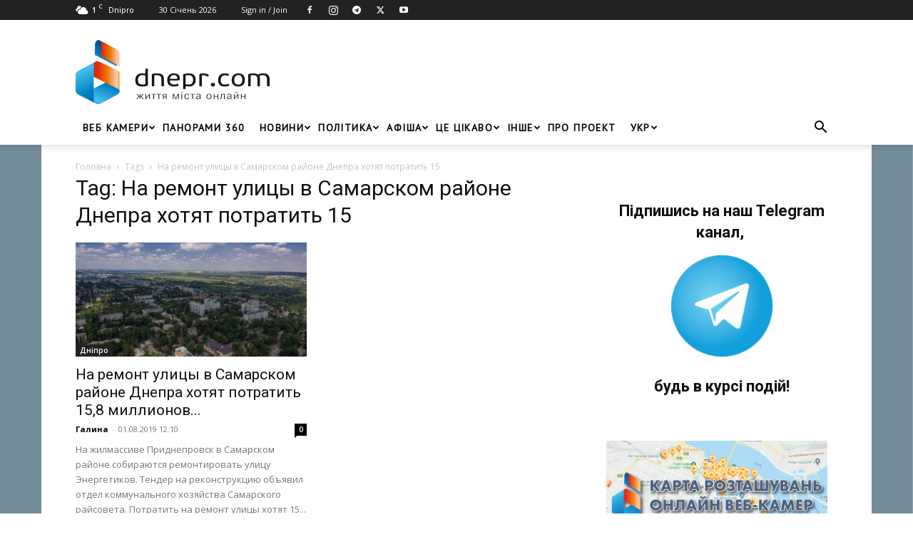

--- FILE ---
content_type: text/html; charset=UTF-8
request_url: https://dnepr.com/tag/na-remont-ulicy-v-samarskom-rajone-dnepra-hotjat-potratit-15
body_size: 27163
content:
<!doctype html >
<!--[if IE 8]>    <html class="ie8" lang="en"> <![endif]-->
<!--[if IE 9]>    <html class="ie9" lang="en"> <![endif]-->
<!--[if gt IE 8]><!--> <html lang="uk"> <!--<![endif]-->
<head>
    <title>На ремонт улицы в Самарском районе Днепра хотят потратить 15 - Dnepr.com - Головний портал новин Дніпра</title>
    <meta charset="UTF-8" />
    <meta name="viewport" content="width=device-width, initial-scale=1.0">
    <link rel="pingback" href="https://dnepr.com/xmlrpc.php" />
    <meta name='robots' content='index, follow, max-image-preview:large, max-snippet:-1, max-video-preview:-1' />
<link rel="alternate" hreflang="uk" href="https://dnepr.com/tag/na-remont-ulicy-v-samarskom-rajone-dnepra-hotjat-potratit-15" />
<link rel="alternate" hreflang="x-default" href="https://dnepr.com/tag/na-remont-ulicy-v-samarskom-rajone-dnepra-hotjat-potratit-15" />

            <script data-no-defer="1" data-ezscrex="false" data-cfasync="false" data-pagespeed-no-defer data-cookieconsent="ignore">
                var ctPublicFunctions = {"_ajax_nonce":"05c1c00c7e","_rest_nonce":"d12daf700e","_ajax_url":"\/wp-admin\/admin-ajax.php","_rest_url":"https:\/\/dnepr.com\/wp-json\/","data__cookies_type":"native","data__ajax_type":"rest","data__bot_detector_enabled":"0","data__frontend_data_log_enabled":1,"cookiePrefix":"","wprocket_detected":false,"host_url":"dnepr.com","text__ee_click_to_select":"Click to select the whole data","text__ee_original_email":"The complete one is","text__ee_got_it":"Got it","text__ee_blocked":"Blocked","text__ee_cannot_connect":"Cannot connect","text__ee_cannot_decode":"Can not decode email. Unknown reason","text__ee_email_decoder":"CleanTalk email decoder","text__ee_wait_for_decoding":"The magic is on the way!","text__ee_decoding_process":"Please wait a few seconds while we decode the contact data."}
            </script>
        
            <script data-no-defer="1" data-ezscrex="false" data-cfasync="false" data-pagespeed-no-defer data-cookieconsent="ignore">
                var ctPublic = {"_ajax_nonce":"05c1c00c7e","settings__forms__check_internal":"0","settings__forms__check_external":"0","settings__forms__force_protection":"0","settings__forms__search_test":"1","settings__forms__wc_add_to_cart":"0","settings__data__bot_detector_enabled":"0","settings__sfw__anti_crawler":0,"blog_home":"https:\/\/dnepr.com\/","pixel__setting":"0","pixel__enabled":false,"pixel__url":null,"data__email_check_before_post":"1","data__email_check_exist_post":"0","data__cookies_type":"native","data__key_is_ok":true,"data__visible_fields_required":true,"wl_brandname":"Anti-Spam by CleanTalk","wl_brandname_short":"CleanTalk","ct_checkjs_key":1282526534,"emailEncoderPassKey":"8429a2191291aadb82f0eb246a42c19f","bot_detector_forms_excluded":"W10=","advancedCacheExists":false,"varnishCacheExists":false,"wc_ajax_add_to_cart":true,"theRealPerson":{"phrases":{"trpHeading":"The Real Person Badge!","trpContent1":"The commenter acts as a real person and verified as not a bot.","trpContent2":" Anti-Spam by CleanTalk","trpContentLearnMore":"Learn more"},"trpContentLink":"https:\/\/cleantalk.org\/help\/the-real-person?utm_id=&amp;utm_term=&amp;utm_source=admin_side&amp;utm_medium=trp_badge&amp;utm_content=trp_badge_link_click&amp;utm_campaign=apbct_links","imgPersonUrl":"https:\/\/dnepr.com\/wp-content\/plugins\/cleantalk-spam-protect\/css\/images\/real_user.svg","imgShieldUrl":"https:\/\/dnepr.com\/wp-content\/plugins\/cleantalk-spam-protect\/css\/images\/shield.svg"}}
            </script>
        <link rel="icon" type="image/png" href="https://dnepr.com/wp-content/uploads/2019/02/favicon.png"><link rel="apple-touch-icon" sizes="76x76" href="https://dnepr.com/wp-content/uploads/2019/01/dnepr_76.png"/><link rel="apple-touch-icon" sizes="120x120" href="https://dnepr.com/wp-content/uploads/2019/01/dnepr_120.png"/><link rel="apple-touch-icon" sizes="152x152" href="https://dnepr.com/wp-content/uploads/2019/01/dnepr_152.png"/><link rel="apple-touch-icon" sizes="114x114" href="https://dnepr.com/wp-content/uploads/2019/01/dnepr_114.png"/><link rel="apple-touch-icon" sizes="144x144" href="https://dnepr.com/wp-content/uploads/2019/01/dnepr_144.png"/>
	<!-- This site is optimized with the Yoast SEO plugin v26.6 - https://yoast.com/wordpress/plugins/seo/ -->
	<meta name="description" content="II➤Новости На ремонт улицы в Самарском районе Днепра хотят потратить 15 ➔ на сайте Dnepr.com | Читай и будь всегда в курсе последних новостей." />
	<link rel="canonical" href="https://dnepr.com/tag/na-remont-ulicy-v-samarskom-rajone-dnepra-hotjat-potratit-15" />
	<meta property="og:locale" content="uk_UA" />
	<meta property="og:type" content="article" />
	<meta property="og:title" content="На ремонт улицы в Самарском районе Днепра хотят потратить 15 - Dnepr.com - Головний портал новин Дніпра" />
	<meta property="og:description" content="II➤Новости На ремонт улицы в Самарском районе Днепра хотят потратить 15 ➔ на сайте Dnepr.com | Читай и будь всегда в курсе последних новостей." />
	<meta property="og:url" content="https://dnepr.com/tag/na-remont-ulicy-v-samarskom-rajone-dnepra-hotjat-potratit-15" />
	<meta property="og:site_name" content="Dnepr.com - Головний портал новин Дніпра" />
	<meta name="twitter:card" content="summary_large_image" />
	<meta name="twitter:site" content="@dneprcom" />
	<script type="application/ld+json" class="yoast-schema-graph">{"@context":"https://schema.org","@graph":[{"@type":"CollectionPage","@id":"https://dnepr.com/tag/na-remont-ulicy-v-samarskom-rajone-dnepra-hotjat-potratit-15","url":"https://dnepr.com/tag/na-remont-ulicy-v-samarskom-rajone-dnepra-hotjat-potratit-15","name":"На ремонт улицы в Самарском районе Днепра хотят потратить 15 - Dnepr.com - Головний портал новин Дніпра","isPartOf":{"@id":"https://dnepr.com/#website"},"primaryImageOfPage":{"@id":"https://dnepr.com/tag/na-remont-ulicy-v-samarskom-rajone-dnepra-hotjat-potratit-15#primaryimage"},"image":{"@id":"https://dnepr.com/tag/na-remont-ulicy-v-samarskom-rajone-dnepra-hotjat-potratit-15#primaryimage"},"thumbnailUrl":"https://dnepr.com/wp-content/uploads/2019/08/pridneprovsk-17.jpg","description":"II➤Новости На ремонт улицы в Самарском районе Днепра хотят потратить 15 ➔ на сайте Dnepr.com | Читай и будь всегда в курсе последних новостей.","breadcrumb":{"@id":"https://dnepr.com/tag/na-remont-ulicy-v-samarskom-rajone-dnepra-hotjat-potratit-15#breadcrumb"},"inLanguage":"uk"},{"@type":"ImageObject","inLanguage":"uk","@id":"https://dnepr.com/tag/na-remont-ulicy-v-samarskom-rajone-dnepra-hotjat-potratit-15#primaryimage","url":"https://dnepr.com/wp-content/uploads/2019/08/pridneprovsk-17.jpg","contentUrl":"https://dnepr.com/wp-content/uploads/2019/08/pridneprovsk-17.jpg","width":1200,"height":674},{"@type":"BreadcrumbList","@id":"https://dnepr.com/tag/na-remont-ulicy-v-samarskom-rajone-dnepra-hotjat-potratit-15#breadcrumb","itemListElement":[{"@type":"ListItem","position":1,"name":"Головна","item":"https://dnepr.com/"},{"@type":"ListItem","position":2,"name":"На ремонт улицы в Самарском районе Днепра хотят потратить 15"}]},{"@type":"WebSite","@id":"https://dnepr.com/#website","url":"https://dnepr.com/","name":"Dnepr.com - Головний портал новин Дніпра","description":"","publisher":{"@id":"https://dnepr.com/#organization"},"potentialAction":[{"@type":"SearchAction","target":{"@type":"EntryPoint","urlTemplate":"https://dnepr.com/?s={search_term_string}"},"query-input":{"@type":"PropertyValueSpecification","valueRequired":true,"valueName":"search_term_string"}}],"inLanguage":"uk"},{"@type":"Organization","@id":"https://dnepr.com/#organization","name":"DNERP.COM - Новостний портал Дніпра","url":"https://dnepr.com/","logo":{"@type":"ImageObject","inLanguage":"uk","@id":"https://dnepr.com/#/schema/logo/image/","url":"https://dnepr.com/wp-content/uploads/2019/02/fb.png","contentUrl":"https://dnepr.com/wp-content/uploads/2019/02/fb.png","width":1200,"height":553,"caption":"DNERP.COM - Новостний портал Дніпра"},"image":{"@id":"https://dnepr.com/#/schema/logo/image/"},"sameAs":["https://www.facebook.com/dneprcom/","https://x.com/dneprcom","https://instagram.com/dnepr_com","https://www.youtube.com/channel/UCGzoEnSRdlS_wvAKFrcp58w"]}]}</script>
	<!-- / Yoast SEO plugin. -->


<link rel='dns-prefetch' href='//fonts.googleapis.com' />
<link rel="alternate" type="application/rss+xml" title="Dnepr.com - Головний портал новин Дніпра &raquo; стрічка" href="https://dnepr.com/feed" />
<link rel="alternate" type="application/rss+xml" title="Dnepr.com - Головний портал новин Дніпра &raquo; Канал коментарів" href="https://dnepr.com/comments/feed" />
<link rel="alternate" type="application/rss+xml" title="Dnepr.com - Головний портал новин Дніпра &raquo; На ремонт улицы в Самарском районе Днепра хотят потратить 15 Канал теґу" href="https://dnepr.com/tag/na-remont-ulicy-v-samarskom-rajone-dnepra-hotjat-potratit-15/feed" />
<style id='wp-img-auto-sizes-contain-inline-css' type='text/css'>
img:is([sizes=auto i],[sizes^="auto," i]){contain-intrinsic-size:3000px 1500px}
/*# sourceURL=wp-img-auto-sizes-contain-inline-css */
</style>
<style id='wp-emoji-styles-inline-css' type='text/css'>

	img.wp-smiley, img.emoji {
		display: inline !important;
		border: none !important;
		box-shadow: none !important;
		height: 1em !important;
		width: 1em !important;
		margin: 0 0.07em !important;
		vertical-align: -0.1em !important;
		background: none !important;
		padding: 0 !important;
	}
/*# sourceURL=wp-emoji-styles-inline-css */
</style>
<style id='classic-theme-styles-inline-css' type='text/css'>
/*! This file is auto-generated */
.wp-block-button__link{color:#fff;background-color:#32373c;border-radius:9999px;box-shadow:none;text-decoration:none;padding:calc(.667em + 2px) calc(1.333em + 2px);font-size:1.125em}.wp-block-file__button{background:#32373c;color:#fff;text-decoration:none}
/*# sourceURL=/wp-includes/css/classic-themes.min.css */
</style>
<!-- <link rel='stylesheet' id='authors-list-css-css' href='https://dnepr.com/wp-content/plugins/authors-list/backend/assets/css/front.css?ver=2.0.6.2' type='text/css' media='all' /> -->
<!-- <link rel='stylesheet' id='jquery-ui-css-css' href='https://dnepr.com/wp-content/plugins/authors-list/backend/assets/css/jquery-ui.css?ver=2.0.6.2' type='text/css' media='all' /> -->
<!-- <link rel='stylesheet' id='cleantalk-public-css-css' href='https://dnepr.com/wp-content/plugins/cleantalk-spam-protect/css/cleantalk-public.min.css?ver=6.69.2_1765977742' type='text/css' media='all' /> -->
<!-- <link rel='stylesheet' id='cleantalk-email-decoder-css-css' href='https://dnepr.com/wp-content/plugins/cleantalk-spam-protect/css/cleantalk-email-decoder.min.css?ver=6.69.2_1765977742' type='text/css' media='all' /> -->
<!-- <link rel='stylesheet' id='cleantalk-trp-css-css' href='https://dnepr.com/wp-content/plugins/cleantalk-spam-protect/css/cleantalk-trp.min.css?ver=6.69.2_1765977742' type='text/css' media='all' /> -->
<!-- <link rel='stylesheet' id='woocommerce-layout-css' href='https://dnepr.com/wp-content/plugins/woocommerce/assets/css/woocommerce-layout.css?ver=10.4.2' type='text/css' media='all' /> -->
<link rel="stylesheet" type="text/css" href="//dnepr.com/wp-content/cache/wpfc-minified/szqfk8a/pjth.css" media="all"/>
<!-- <link rel='stylesheet' id='woocommerce-smallscreen-css' href='https://dnepr.com/wp-content/plugins/woocommerce/assets/css/woocommerce-smallscreen.css?ver=10.4.2' type='text/css' media='only screen and (max-width: 768px)' /> -->
<link rel="stylesheet" type="text/css" href="//dnepr.com/wp-content/cache/wpfc-minified/m1aaning/pjth.css" media="only screen and (max-width: 768px)"/>
<!-- <link rel='stylesheet' id='woocommerce-general-css' href='https://dnepr.com/wp-content/plugins/woocommerce/assets/css/woocommerce.css?ver=10.4.2' type='text/css' media='all' /> -->
<link rel="stylesheet" type="text/css" href="//dnepr.com/wp-content/cache/wpfc-minified/2zqm50ix/pjth.css" media="all"/>
<style id='woocommerce-inline-inline-css' type='text/css'>
.woocommerce form .form-row .required { visibility: visible; }
/*# sourceURL=woocommerce-inline-inline-css */
</style>
<!-- <link rel='stylesheet' id='wp-postratings-css' href='https://dnepr.com/wp-content/plugins/wp-postratings/css/postratings-css.css?ver=1.91.2' type='text/css' media='all' /> -->
<!-- <link rel='stylesheet' id='ppress-frontend-css' href='https://dnepr.com/wp-content/plugins/wp-user-avatar/assets/css/frontend.min.css?ver=4.16.8' type='text/css' media='all' /> -->
<!-- <link rel='stylesheet' id='ppress-flatpickr-css' href='https://dnepr.com/wp-content/plugins/wp-user-avatar/assets/flatpickr/flatpickr.min.css?ver=4.16.8' type='text/css' media='all' /> -->
<!-- <link rel='stylesheet' id='ppress-select2-css' href='https://dnepr.com/wp-content/plugins/wp-user-avatar/assets/select2/select2.min.css?ver=6.9' type='text/css' media='all' /> -->
<!-- <link rel='stylesheet' id='wpml-menu-item-0-css' href='https://dnepr.com/wp-content/plugins/sitepress-multilingual-cms/templates/language-switchers/menu-item/style.min.css?ver=1' type='text/css' media='all' /> -->
<!-- <link rel='stylesheet' id='td-plugin-newsletter-css' href='https://dnepr.com/wp-content/plugins/td-newsletter/style.css?ver=12.7.3' type='text/css' media='all' /> -->
<!-- <link rel='stylesheet' id='td-plugin-multi-purpose-css' href='https://dnepr.com/wp-content/plugins/td-composer/td-multi-purpose/style.css?ver=7cd248d7ca13c255207c3f8b916c3f00' type='text/css' media='all' /> -->
<link rel="stylesheet" type="text/css" href="//dnepr.com/wp-content/cache/wpfc-minified/kxz36s8e/hujwc.css" media="all"/>
<link rel='stylesheet' id='google-fonts-style-css' href='https://fonts.googleapis.com/css?family=PT+Sans%3A400%7COpen+Sans%3A400%2C600%2C700%7CRoboto%3A400%2C600%2C700&#038;display=swap&#038;ver=12.7.3' type='text/css' media='all' />
<!-- <link rel='stylesheet' id='fancybox-css' href='https://dnepr.com/wp-content/plugins/easy-fancybox/fancybox/1.5.4/jquery.fancybox.min.css?ver=6.9' type='text/css' media='screen' /> -->
<link rel="stylesheet" type="text/css" href="//dnepr.com/wp-content/cache/wpfc-minified/1ce7lwo8/fncdk.css" media="screen"/>
<!-- <link rel='stylesheet' id='tds-front-css' href='https://dnepr.com/wp-content/plugins/td-subscription/assets/css/tds-front.css?ver=1.7.3' type='text/css' media='all' /> -->
<!-- <link rel='stylesheet' id='chld_thm_cfg_parent-css' href='https://dnepr.com/wp-content/themes/Newspaper/style.css?ver=6.9' type='text/css' media='all' /> -->
<!-- <link rel='stylesheet' id='td-theme-css' href='https://dnepr.com/wp-content/themes/Newspaper-child/style.css?ver=11.4.1.1646344984' type='text/css' media='all' /> -->
<link rel="stylesheet" type="text/css" href="//dnepr.com/wp-content/cache/wpfc-minified/eqis1ufb/3tqro.css" media="all"/>
<style id='td-theme-inline-css' type='text/css'>@media (max-width:767px){.td-header-desktop-wrap{display:none}}@media (min-width:767px){.td-header-mobile-wrap{display:none}}</style>
<!-- <link rel='stylesheet' id='td-legacy-framework-front-style-css' href='https://dnepr.com/wp-content/plugins/td-composer/legacy/Newspaper/assets/css/td_legacy_main.css?ver=7cd248d7ca13c255207c3f8b916c3f00' type='text/css' media='all' /> -->
<!-- <link rel='stylesheet' id='td-standard-pack-framework-front-style-css' href='https://dnepr.com/wp-content/plugins/td-standard-pack/Newspaper/assets/css/td_standard_pack_main.css?ver=c12e6da63ed2f212e87e44e5e9b9a302' type='text/css' media='all' /> -->
<!-- <link rel='stylesheet' id='tdb_style_cloud_templates_front-css' href='https://dnepr.com/wp-content/plugins/td-cloud-library/assets/css/tdb_main.css?ver=6127d3b6131f900b2e62bb855b13dc3b' type='text/css' media='all' /> -->
<!-- <link rel='stylesheet' id='td-woo-front-style-css' href='https://dnepr.com/wp-content/plugins/td-woo/assets/css/td-woo-front.css?ver=ec3a32d3501ab8f8aa53cdde009f24fc' type='text/css' media='all' /> -->
<link rel="stylesheet" type="text/css" href="//dnepr.com/wp-content/cache/wpfc-minified/1o8t7c7i/pjth.css" media="all"/>
<script type="text/javascript" id="wpml-cookie-js-extra">
/* <![CDATA[ */
var wpml_cookies = {"wp-wpml_current_language":{"value":"uk","expires":1,"path":"/"}};
var wpml_cookies = {"wp-wpml_current_language":{"value":"uk","expires":1,"path":"/"}};
//# sourceURL=wpml-cookie-js-extra
/* ]]> */
</script>
<script src='//dnepr.com/wp-content/cache/wpfc-minified/e605av84/pjti.js' type="text/javascript"></script>
<!-- <script type="text/javascript" src="https://dnepr.com/wp-content/plugins/sitepress-multilingual-cms/res/js/cookies/language-cookie.js?ver=486900" id="wpml-cookie-js" defer="defer" data-wp-strategy="defer"></script> -->
<!-- <script type="text/javascript" src="https://dnepr.com/wp-includes/js/jquery/jquery.min.js?ver=3.7.1" id="jquery-core-js"></script> -->
<!-- <script type="text/javascript" src="https://dnepr.com/wp-includes/js/jquery/jquery-migrate.min.js?ver=3.4.1" id="jquery-migrate-js"></script> -->
<!-- <script type="text/javascript" src="https://dnepr.com/wp-content/plugins/cleantalk-spam-protect/js/apbct-public-bundle_gathering.min.js?ver=6.69.2_1765977742" id="apbct-public-bundle_gathering.min-js-js"></script> -->
<!-- <script type="text/javascript" src="https://dnepr.com/wp-content/plugins/woocommerce/assets/js/jquery-blockui/jquery.blockUI.min.js?ver=2.7.0-wc.10.4.2" id="wc-jquery-blockui-js" defer="defer" data-wp-strategy="defer"></script> -->
<script type="text/javascript" id="wc-add-to-cart-js-extra">
/* <![CDATA[ */
var wc_add_to_cart_params = {"ajax_url":"/wp-admin/admin-ajax.php","wc_ajax_url":"/?wc-ajax=%%endpoint%%","i18n_view_cart":"\u041f\u0435\u0440\u0435\u0433\u043b\u044f\u043d\u0443\u0442\u0438 \u043a\u043e\u0448\u0438\u043a","cart_url":"https://dnepr.com/cart","is_cart":"","cart_redirect_after_add":"no"};
//# sourceURL=wc-add-to-cart-js-extra
/* ]]> */
</script>
<script src='//dnepr.com/wp-content/cache/wpfc-minified/d6okudhj/pjti.js' type="text/javascript"></script>
<!-- <script type="text/javascript" src="https://dnepr.com/wp-content/plugins/woocommerce/assets/js/frontend/add-to-cart.min.js?ver=10.4.2" id="wc-add-to-cart-js" defer="defer" data-wp-strategy="defer"></script> -->
<!-- <script type="text/javascript" src="https://dnepr.com/wp-content/plugins/woocommerce/assets/js/js-cookie/js.cookie.min.js?ver=2.1.4-wc.10.4.2" id="wc-js-cookie-js" defer="defer" data-wp-strategy="defer"></script> -->
<script type="text/javascript" id="woocommerce-js-extra">
/* <![CDATA[ */
var woocommerce_params = {"ajax_url":"/wp-admin/admin-ajax.php","wc_ajax_url":"/?wc-ajax=%%endpoint%%","i18n_password_show":"\u041f\u043e\u043a\u0430\u0437\u0430\u0442\u0438 \u043f\u0430\u0440\u043e\u043b\u044c","i18n_password_hide":"\u0421\u0445\u043e\u0432\u0430\u0442\u0438 \u043f\u0430\u0440\u043e\u043b\u044c"};
//# sourceURL=woocommerce-js-extra
/* ]]> */
</script>
<script src='//dnepr.com/wp-content/cache/wpfc-minified/1467ule0/pjti.js' type="text/javascript"></script>
<!-- <script type="text/javascript" src="https://dnepr.com/wp-content/plugins/woocommerce/assets/js/frontend/woocommerce.min.js?ver=10.4.2" id="woocommerce-js" defer="defer" data-wp-strategy="defer"></script> -->
<!-- <script type="text/javascript" src="https://dnepr.com/wp-content/plugins/wp-user-avatar/assets/flatpickr/flatpickr.min.js?ver=4.16.8" id="ppress-flatpickr-js"></script> -->
<!-- <script type="text/javascript" src="https://dnepr.com/wp-content/plugins/wp-user-avatar/assets/select2/select2.min.js?ver=4.16.8" id="ppress-select2-js"></script> -->
<link rel="https://api.w.org/" href="https://dnepr.com/wp-json/" /><link rel="alternate" title="JSON" type="application/json" href="https://dnepr.com/wp-json/wp/v2/tags/7862" /><link rel="EditURI" type="application/rsd+xml" title="RSD" href="https://dnepr.com/xmlrpc.php?rsd" />
<meta name="generator" content="WordPress 6.9" />
<meta name="generator" content="WooCommerce 10.4.2" />
<meta name="generator" content="WPML ver:4.8.6 stt:47,56;" />
    <script>
        window.tdb_global_vars = {"wpRestUrl":"https:\/\/dnepr.com\/wp-json\/","permalinkStructure":"\/%category%\/%postname%.html"};
        window.tdb_p_autoload_vars = {"isAjax":false,"isAdminBarShowing":false};
    </script>
    
    <style id="tdb-global-colors">:root{--accent-color:#fff}</style>

    
		<noscript><style>.woocommerce-product-gallery{ opacity: 1 !important; }</style></noscript>
	      <meta name="onesignal" content="wordpress-plugin"/>
            <script>

      window.OneSignalDeferred = window.OneSignalDeferred || [];

      OneSignalDeferred.push(function(OneSignal) {
        var oneSignal_options = {};
        window._oneSignalInitOptions = oneSignal_options;

        oneSignal_options['serviceWorkerParam'] = { scope: '/' };
oneSignal_options['serviceWorkerPath'] = 'OneSignalSDKWorker.js.php';

        OneSignal.Notifications.setDefaultUrl("https://dnepr.com");

        oneSignal_options['wordpress'] = true;
oneSignal_options['appId'] = '54b42692-9370-4a72-8791-e2d277aae1b7';
oneSignal_options['allowLocalhostAsSecureOrigin'] = true;
oneSignal_options['welcomeNotification'] = { };
oneSignal_options['welcomeNotification']['title'] = "Dnepr.com - главный городской портал Днепра. Всегда актуальные новости.";
oneSignal_options['welcomeNotification']['message'] = "Спасибо за подписку!";
oneSignal_options['path'] = "https://dnepr.com/wp-content/plugins/onesignal-free-web-push-notifications/sdk_files/";
oneSignal_options['safari_web_id'] = "web.onesignal.auto.08e72fe8-7d9e-49e9-8aad-204d649fdf9c";
oneSignal_options['promptOptions'] = { };
oneSignal_options['promptOptions']['actionMessage'] = "Мы хотели бы отправить вам push-уведомления. Отписаться можно в любое время";
oneSignal_options['promptOptions']['exampleNotificationTitleDesktop'] = "Это пример уведомления";
oneSignal_options['promptOptions']['exampleNotificationMessageDesktop'] = "Уведомления будут отображаться на вашем рабочем столе";
oneSignal_options['promptOptions']['exampleNotificationTitleMobile'] = "Пример уведомления";
oneSignal_options['promptOptions']['exampleNotificationMessageMobile'] = "Уведомления (пример ) появляются на вашем устройстве";
oneSignal_options['promptOptions']['exampleNotificationCaption'] = "(вы можете отписаться в любое время)";
oneSignal_options['promptOptions']['acceptButtonText'] = "Согласен";
oneSignal_options['promptOptions']['cancelButtonText'] = "Нет, спасибо";
oneSignal_options['promptOptions']['siteName'] = "https://dnepr.com";
oneSignal_options['promptOptions']['autoAcceptTitle'] = "Нажмите разрешить";
oneSignal_options['notifyButton'] = { };
oneSignal_options['notifyButton']['enable'] = true;
oneSignal_options['notifyButton']['position'] = 'bottom-right';
oneSignal_options['notifyButton']['theme'] = 'default';
oneSignal_options['notifyButton']['size'] = 'medium';
oneSignal_options['notifyButton']['showCredit'] = true;
oneSignal_options['notifyButton']['text'] = {};
oneSignal_options['notifyButton']['text']['tip.state.unsubscribed'] = 'Подписаться на уведомления!';
oneSignal_options['notifyButton']['text']['tip.state.subscribed'] = 'Вы повторно подписались на уведомления.';
oneSignal_options['notifyButton']['text']['tip.state.blocked'] = 'Вы заблокировали уведомления.';
oneSignal_options['notifyButton']['text']['message.action.subscribed'] = 'Спасибо за подписку!';
oneSignal_options['notifyButton']['text']['message.action.resubscribed'] = 'Вы подписаны на уведомления.';
oneSignal_options['notifyButton']['text']['message.action.unsubscribed'] = 'Вы больше не будете получать уведомления.';
oneSignal_options['notifyButton']['text']['dialog.main.title'] = 'Управление уведомлениями сайта';
oneSignal_options['notifyButton']['text']['dialog.main.button.subscribe'] = 'Подписаться';
oneSignal_options['notifyButton']['text']['dialog.main.button.unsubscribe'] = 'Отписаться';
oneSignal_options['notifyButton']['text']['dialog.blocked.title'] = 'Разблокирование уведомлений';
oneSignal_options['notifyButton']['text']['dialog.blocked.message'] = 'Следуйте этим инструкциям, чтобы уведомления:';
              OneSignal.init(window._oneSignalInitOptions);
                    });

      function documentInitOneSignal() {
        var oneSignal_elements = document.getElementsByClassName("OneSignal-prompt");

        var oneSignalLinkClickHandler = function(event) { OneSignal.Notifications.requestPermission(); event.preventDefault(); };        for(var i = 0; i < oneSignal_elements.length; i++)
          oneSignal_elements[i].addEventListener('click', oneSignalLinkClickHandler, false);
      }

      if (document.readyState === 'complete') {
           documentInitOneSignal();
      }
      else {
           window.addEventListener("load", function(event){
               documentInitOneSignal();
          });
      }
    </script>

<!-- JS generated by theme -->

<script type="text/javascript" id="td-generated-header-js">
    
    

	    var tdBlocksArray = []; //here we store all the items for the current page

	    // td_block class - each ajax block uses a object of this class for requests
	    function tdBlock() {
		    this.id = '';
		    this.block_type = 1; //block type id (1-234 etc)
		    this.atts = '';
		    this.td_column_number = '';
		    this.td_current_page = 1; //
		    this.post_count = 0; //from wp
		    this.found_posts = 0; //from wp
		    this.max_num_pages = 0; //from wp
		    this.td_filter_value = ''; //current live filter value
		    this.is_ajax_running = false;
		    this.td_user_action = ''; // load more or infinite loader (used by the animation)
		    this.header_color = '';
		    this.ajax_pagination_infinite_stop = ''; //show load more at page x
	    }

        // td_js_generator - mini detector
        ( function () {
            var htmlTag = document.getElementsByTagName("html")[0];

	        if ( navigator.userAgent.indexOf("MSIE 10.0") > -1 ) {
                htmlTag.className += ' ie10';
            }

            if ( !!navigator.userAgent.match(/Trident.*rv\:11\./) ) {
                htmlTag.className += ' ie11';
            }

	        if ( navigator.userAgent.indexOf("Edge") > -1 ) {
                htmlTag.className += ' ieEdge';
            }

            if ( /(iPad|iPhone|iPod)/g.test(navigator.userAgent) ) {
                htmlTag.className += ' td-md-is-ios';
            }

            var user_agent = navigator.userAgent.toLowerCase();
            if ( user_agent.indexOf("android") > -1 ) {
                htmlTag.className += ' td-md-is-android';
            }

            if ( -1 !== navigator.userAgent.indexOf('Mac OS X')  ) {
                htmlTag.className += ' td-md-is-os-x';
            }

            if ( /chrom(e|ium)/.test(navigator.userAgent.toLowerCase()) ) {
               htmlTag.className += ' td-md-is-chrome';
            }

            if ( -1 !== navigator.userAgent.indexOf('Firefox') ) {
                htmlTag.className += ' td-md-is-firefox';
            }

            if ( -1 !== navigator.userAgent.indexOf('Safari') && -1 === navigator.userAgent.indexOf('Chrome') ) {
                htmlTag.className += ' td-md-is-safari';
            }

            if( -1 !== navigator.userAgent.indexOf('IEMobile') ){
                htmlTag.className += ' td-md-is-iemobile';
            }

        })();

        var tdLocalCache = {};

        ( function () {
            "use strict";

            tdLocalCache = {
                data: {},
                remove: function (resource_id) {
                    delete tdLocalCache.data[resource_id];
                },
                exist: function (resource_id) {
                    return tdLocalCache.data.hasOwnProperty(resource_id) && tdLocalCache.data[resource_id] !== null;
                },
                get: function (resource_id) {
                    return tdLocalCache.data[resource_id];
                },
                set: function (resource_id, cachedData) {
                    tdLocalCache.remove(resource_id);
                    tdLocalCache.data[resource_id] = cachedData;
                }
            };
        })();

    
    
var td_viewport_interval_list=[{"limitBottom":767,"sidebarWidth":228},{"limitBottom":1018,"sidebarWidth":300},{"limitBottom":1140,"sidebarWidth":324}];
var tds_show_more_info="Show more info";
var tds_show_less_info="Show less info";
var tdc_is_installed="yes";
var tdc_domain_active=false;
var td_ajax_url="https:\/\/dnepr.com\/wp-admin\/admin-ajax.php?td_theme_name=Newspaper&v=12.7.3";
var td_get_template_directory_uri="https:\/\/dnepr.com\/wp-content\/plugins\/td-composer\/legacy\/common";
var tds_snap_menu="smart_snap_always";
var tds_logo_on_sticky="show";
var tds_header_style="";
var td_please_wait="Please wait...";
var td_email_user_pass_incorrect="User or password incorrect!";
var td_email_user_incorrect="Email or username incorrect!";
var td_email_incorrect="Email incorrect!";
var td_user_incorrect="Username incorrect!";
var td_email_user_empty="Email or username empty!";
var td_pass_empty="Pass empty!";
var td_pass_pattern_incorrect="Invalid Pass Pattern!";
var td_retype_pass_incorrect="Retyped Pass incorrect!";
var tds_more_articles_on_post_enable="";
var tds_more_articles_on_post_time_to_wait="3";
var tds_more_articles_on_post_pages_distance_from_top=0;
var tds_captcha="";
var tds_theme_color_site_wide="#4b607f";
var tds_smart_sidebar="enabled";
var tdThemeName="Newspaper";
var tdThemeNameWl="Newspaper";
var td_magnific_popup_translation_tPrev="Previous (Left arrow key)";
var td_magnific_popup_translation_tNext="Next (Right arrow key)";
var td_magnific_popup_translation_tCounter="%curr% of %total%";
var td_magnific_popup_translation_ajax_tError="The content from %url% could not be loaded.";
var td_magnific_popup_translation_image_tError="The image #%curr% could not be loaded.";
var tdBlockNonce="63c5f4ce11";
var tdMobileMenu="enabled";
var tdMobileSearch="enabled";
var tdsDateFormat="j F Y";
var tdDateNamesI18n={"month_names":["\u0421\u0456\u0447\u0435\u043d\u044c","\u041b\u044e\u0442\u0438\u0439","\u0411\u0435\u0440\u0435\u0437\u0435\u043d\u044c","\u041a\u0432\u0456\u0442\u0435\u043d\u044c","\u0422\u0440\u0430\u0432\u0435\u043d\u044c","\u0427\u0435\u0440\u0432\u0435\u043d\u044c","\u041b\u0438\u043f\u0435\u043d\u044c","\u0421\u0435\u0440\u043f\u0435\u043d\u044c","\u0412\u0435\u0440\u0435\u0441\u0435\u043d\u044c","\u0416\u043e\u0432\u0442\u0435\u043d\u044c","\u041b\u0438\u0441\u0442\u043e\u043f\u0430\u0434","\u0413\u0440\u0443\u0434\u0435\u043d\u044c"],"month_names_short":["\u0421\u0456\u0447","\u041b\u044e\u0442","\u0411\u0435\u0440","\u041a\u0432\u0456","\u0422\u0440\u0430","\u0427\u0435\u0440","\u041b\u0438\u043f","\u0421\u0435\u0440","\u0412\u0435\u0440","\u0416\u043e\u0432","\u041b\u0438\u0441","\u0413\u0440\u0443"],"day_names":["\u041d\u0435\u0434\u0456\u043b\u044f","\u041f\u043e\u043d\u0435\u0434\u0456\u043b\u043e\u043a","\u0412\u0456\u0432\u0442\u043e\u0440\u043e\u043a","\u0421\u0435\u0440\u0435\u0434\u0430","\u0427\u0435\u0442\u0432\u0435\u0440","\u041f\u2019\u044f\u0442\u043d\u0438\u0446\u044f","\u0421\u0443\u0431\u043e\u0442\u0430"],"day_names_short":["\u041d\u0434","\u041f\u043d","\u0412\u0442","\u0421\u0440","\u0427\u0442","\u041f\u0442","\u0421\u0431"]};
var td_reset_pass_empty="Please enter a new password before proceeding.";
var td_reset_pass_confirm_empty="Please confirm the new password before proceeding.";
var td_reset_pass_not_matching="Please make sure that the passwords match.";
var tdb_modal_confirm="Save";
var tdb_modal_cancel="Cancel";
var tdb_modal_confirm_alt="Yes";
var tdb_modal_cancel_alt="No";
var td_deploy_mode="deploy";
var td_ad_background_click_link="";
var td_ad_background_click_target="";
</script>


<!-- Header style compiled by theme -->

<style>ul.sf-menu>.menu-item>a{font-family:"PT Sans"}:root{--td_theme_color:#4b607f;--td_slider_text:rgba(75,96,127,0.7);--td_header_color:#1a1320;--td_mobile_menu_color:#4b607f}ul.sf-menu>.menu-item>a{font-family:"PT Sans"}:root{--td_theme_color:#4b607f;--td_slider_text:rgba(75,96,127,0.7);--td_header_color:#1a1320;--td_mobile_menu_color:#4b607f}</style>

<!-- Global site tag (gtag.js) - Google Analytics -->
<script async src="https://www.googletagmanager.com/gtag/js?id=UA-135445851-1"></script>
<script>
  window.dataLayer = window.dataLayer || [];
  function gtag(){dataLayer.push(arguments);}
  gtag('js', new Date());

  gtag('config', 'UA-135445851-1');
</script>

<meta name="google-site-verification" content="9WiKikImn_B98Q44-yCoqj5YF9UDWQ_Mcva48u0c8EM" />


<script async src="https://pagead2.googlesyndication.com/pagead/js/adsbygoogle.js?client=ca-pub-7859084767567932"
     crossorigin="anonymous"></script>


<script type="application/ld+json">
    {
        "@context": "https://schema.org",
        "@type": "BreadcrumbList",
        "itemListElement": [
            {
                "@type": "ListItem",
                "position": 1,
                "item": {
                    "@type": "WebSite",
                    "@id": "https://dnepr.com/",
                    "name": "Головна"
                }
            },
            {
                "@type": "ListItem",
                "position": 2,
                    "item": {
                    "@type": "WebPage",
                    "@id": "https://dnepr.com/tag/na-remont-ulicy-v-samarskom-rajone-dnepra-hotjat-potratit-15",
                    "name": "На ремонт улицы в Самарском районе Днепра хотят потратить 15"
                }
            }    
        ]
    }
</script>
<style class='wp-fonts-local' type='text/css'>
@font-face{font-family:Inter;font-style:normal;font-weight:300 900;font-display:fallback;src:url('https://dnepr.com/wp-content/plugins/woocommerce/assets/fonts/Inter-VariableFont_slnt,wght.woff2') format('woff2');font-stretch:normal;}
@font-face{font-family:Cardo;font-style:normal;font-weight:400;font-display:fallback;src:url('https://dnepr.com/wp-content/plugins/woocommerce/assets/fonts/cardo_normal_400.woff2') format('woff2');}
</style>
		<style type="text/css" id="wp-custom-css">
			.td_block_template_1 .broken_link, a.broken_link {
    text-decoration: none;
}		</style>
		
<!-- Button style compiled by theme -->

<style>.tdm-btn-style1{background-color:#4b607f}.tdm-btn-style2:before{border-color:#4b607f}.tdm-btn-style2{color:#4b607f}.tdm-btn-style3{-webkit-box-shadow:0 2px 16px #4b607f;-moz-box-shadow:0 2px 16px #4b607f;box-shadow:0 2px 16px #4b607f}.tdm-btn-style3:hover{-webkit-box-shadow:0 4px 26px #4b607f;-moz-box-shadow:0 4px 26px #4b607f;box-shadow:0 4px 26px #4b607f}</style>

	<style id="tdw-css-placeholder"></style><style id='wp-block-paragraph-inline-css' type='text/css'>
.is-small-text{font-size:.875em}.is-regular-text{font-size:1em}.is-large-text{font-size:2.25em}.is-larger-text{font-size:3em}.has-drop-cap:not(:focus):first-letter{float:left;font-size:8.4em;font-style:normal;font-weight:100;line-height:.68;margin:.05em .1em 0 0;text-transform:uppercase}body.rtl .has-drop-cap:not(:focus):first-letter{float:none;margin-left:.1em}p.has-drop-cap.has-background{overflow:hidden}:root :where(p.has-background){padding:1.25em 2.375em}:where(p.has-text-color:not(.has-link-color)) a{color:inherit}p.has-text-align-left[style*="writing-mode:vertical-lr"],p.has-text-align-right[style*="writing-mode:vertical-rl"]{rotate:180deg}
/*# sourceURL=https://dnepr.com/wp-includes/blocks/paragraph/style.min.css */
</style>
<!-- <link rel='stylesheet' id='wc-blocks-style-css' href='https://dnepr.com/wp-content/plugins/woocommerce/assets/client/blocks/wc-blocks.css?ver=wc-10.4.2' type='text/css' media='all' /> -->
<link rel="stylesheet" type="text/css" href="//dnepr.com/wp-content/cache/wpfc-minified/lnzvd1tk/pjth.css" media="all"/>
<style id='global-styles-inline-css' type='text/css'>
:root{--wp--preset--aspect-ratio--square: 1;--wp--preset--aspect-ratio--4-3: 4/3;--wp--preset--aspect-ratio--3-4: 3/4;--wp--preset--aspect-ratio--3-2: 3/2;--wp--preset--aspect-ratio--2-3: 2/3;--wp--preset--aspect-ratio--16-9: 16/9;--wp--preset--aspect-ratio--9-16: 9/16;--wp--preset--color--black: #000000;--wp--preset--color--cyan-bluish-gray: #abb8c3;--wp--preset--color--white: #ffffff;--wp--preset--color--pale-pink: #f78da7;--wp--preset--color--vivid-red: #cf2e2e;--wp--preset--color--luminous-vivid-orange: #ff6900;--wp--preset--color--luminous-vivid-amber: #fcb900;--wp--preset--color--light-green-cyan: #7bdcb5;--wp--preset--color--vivid-green-cyan: #00d084;--wp--preset--color--pale-cyan-blue: #8ed1fc;--wp--preset--color--vivid-cyan-blue: #0693e3;--wp--preset--color--vivid-purple: #9b51e0;--wp--preset--gradient--vivid-cyan-blue-to-vivid-purple: linear-gradient(135deg,rgb(6,147,227) 0%,rgb(155,81,224) 100%);--wp--preset--gradient--light-green-cyan-to-vivid-green-cyan: linear-gradient(135deg,rgb(122,220,180) 0%,rgb(0,208,130) 100%);--wp--preset--gradient--luminous-vivid-amber-to-luminous-vivid-orange: linear-gradient(135deg,rgb(252,185,0) 0%,rgb(255,105,0) 100%);--wp--preset--gradient--luminous-vivid-orange-to-vivid-red: linear-gradient(135deg,rgb(255,105,0) 0%,rgb(207,46,46) 100%);--wp--preset--gradient--very-light-gray-to-cyan-bluish-gray: linear-gradient(135deg,rgb(238,238,238) 0%,rgb(169,184,195) 100%);--wp--preset--gradient--cool-to-warm-spectrum: linear-gradient(135deg,rgb(74,234,220) 0%,rgb(151,120,209) 20%,rgb(207,42,186) 40%,rgb(238,44,130) 60%,rgb(251,105,98) 80%,rgb(254,248,76) 100%);--wp--preset--gradient--blush-light-purple: linear-gradient(135deg,rgb(255,206,236) 0%,rgb(152,150,240) 100%);--wp--preset--gradient--blush-bordeaux: linear-gradient(135deg,rgb(254,205,165) 0%,rgb(254,45,45) 50%,rgb(107,0,62) 100%);--wp--preset--gradient--luminous-dusk: linear-gradient(135deg,rgb(255,203,112) 0%,rgb(199,81,192) 50%,rgb(65,88,208) 100%);--wp--preset--gradient--pale-ocean: linear-gradient(135deg,rgb(255,245,203) 0%,rgb(182,227,212) 50%,rgb(51,167,181) 100%);--wp--preset--gradient--electric-grass: linear-gradient(135deg,rgb(202,248,128) 0%,rgb(113,206,126) 100%);--wp--preset--gradient--midnight: linear-gradient(135deg,rgb(2,3,129) 0%,rgb(40,116,252) 100%);--wp--preset--font-size--small: 11px;--wp--preset--font-size--medium: 20px;--wp--preset--font-size--large: 32px;--wp--preset--font-size--x-large: 42px;--wp--preset--font-size--regular: 15px;--wp--preset--font-size--larger: 50px;--wp--preset--font-family--inter: "Inter", sans-serif;--wp--preset--font-family--cardo: Cardo;--wp--preset--spacing--20: 0.44rem;--wp--preset--spacing--30: 0.67rem;--wp--preset--spacing--40: 1rem;--wp--preset--spacing--50: 1.5rem;--wp--preset--spacing--60: 2.25rem;--wp--preset--spacing--70: 3.38rem;--wp--preset--spacing--80: 5.06rem;--wp--preset--shadow--natural: 6px 6px 9px rgba(0, 0, 0, 0.2);--wp--preset--shadow--deep: 12px 12px 50px rgba(0, 0, 0, 0.4);--wp--preset--shadow--sharp: 6px 6px 0px rgba(0, 0, 0, 0.2);--wp--preset--shadow--outlined: 6px 6px 0px -3px rgb(255, 255, 255), 6px 6px rgb(0, 0, 0);--wp--preset--shadow--crisp: 6px 6px 0px rgb(0, 0, 0);}:where(.is-layout-flex){gap: 0.5em;}:where(.is-layout-grid){gap: 0.5em;}body .is-layout-flex{display: flex;}.is-layout-flex{flex-wrap: wrap;align-items: center;}.is-layout-flex > :is(*, div){margin: 0;}body .is-layout-grid{display: grid;}.is-layout-grid > :is(*, div){margin: 0;}:where(.wp-block-columns.is-layout-flex){gap: 2em;}:where(.wp-block-columns.is-layout-grid){gap: 2em;}:where(.wp-block-post-template.is-layout-flex){gap: 1.25em;}:where(.wp-block-post-template.is-layout-grid){gap: 1.25em;}.has-black-color{color: var(--wp--preset--color--black) !important;}.has-cyan-bluish-gray-color{color: var(--wp--preset--color--cyan-bluish-gray) !important;}.has-white-color{color: var(--wp--preset--color--white) !important;}.has-pale-pink-color{color: var(--wp--preset--color--pale-pink) !important;}.has-vivid-red-color{color: var(--wp--preset--color--vivid-red) !important;}.has-luminous-vivid-orange-color{color: var(--wp--preset--color--luminous-vivid-orange) !important;}.has-luminous-vivid-amber-color{color: var(--wp--preset--color--luminous-vivid-amber) !important;}.has-light-green-cyan-color{color: var(--wp--preset--color--light-green-cyan) !important;}.has-vivid-green-cyan-color{color: var(--wp--preset--color--vivid-green-cyan) !important;}.has-pale-cyan-blue-color{color: var(--wp--preset--color--pale-cyan-blue) !important;}.has-vivid-cyan-blue-color{color: var(--wp--preset--color--vivid-cyan-blue) !important;}.has-vivid-purple-color{color: var(--wp--preset--color--vivid-purple) !important;}.has-black-background-color{background-color: var(--wp--preset--color--black) !important;}.has-cyan-bluish-gray-background-color{background-color: var(--wp--preset--color--cyan-bluish-gray) !important;}.has-white-background-color{background-color: var(--wp--preset--color--white) !important;}.has-pale-pink-background-color{background-color: var(--wp--preset--color--pale-pink) !important;}.has-vivid-red-background-color{background-color: var(--wp--preset--color--vivid-red) !important;}.has-luminous-vivid-orange-background-color{background-color: var(--wp--preset--color--luminous-vivid-orange) !important;}.has-luminous-vivid-amber-background-color{background-color: var(--wp--preset--color--luminous-vivid-amber) !important;}.has-light-green-cyan-background-color{background-color: var(--wp--preset--color--light-green-cyan) !important;}.has-vivid-green-cyan-background-color{background-color: var(--wp--preset--color--vivid-green-cyan) !important;}.has-pale-cyan-blue-background-color{background-color: var(--wp--preset--color--pale-cyan-blue) !important;}.has-vivid-cyan-blue-background-color{background-color: var(--wp--preset--color--vivid-cyan-blue) !important;}.has-vivid-purple-background-color{background-color: var(--wp--preset--color--vivid-purple) !important;}.has-black-border-color{border-color: var(--wp--preset--color--black) !important;}.has-cyan-bluish-gray-border-color{border-color: var(--wp--preset--color--cyan-bluish-gray) !important;}.has-white-border-color{border-color: var(--wp--preset--color--white) !important;}.has-pale-pink-border-color{border-color: var(--wp--preset--color--pale-pink) !important;}.has-vivid-red-border-color{border-color: var(--wp--preset--color--vivid-red) !important;}.has-luminous-vivid-orange-border-color{border-color: var(--wp--preset--color--luminous-vivid-orange) !important;}.has-luminous-vivid-amber-border-color{border-color: var(--wp--preset--color--luminous-vivid-amber) !important;}.has-light-green-cyan-border-color{border-color: var(--wp--preset--color--light-green-cyan) !important;}.has-vivid-green-cyan-border-color{border-color: var(--wp--preset--color--vivid-green-cyan) !important;}.has-pale-cyan-blue-border-color{border-color: var(--wp--preset--color--pale-cyan-blue) !important;}.has-vivid-cyan-blue-border-color{border-color: var(--wp--preset--color--vivid-cyan-blue) !important;}.has-vivid-purple-border-color{border-color: var(--wp--preset--color--vivid-purple) !important;}.has-vivid-cyan-blue-to-vivid-purple-gradient-background{background: var(--wp--preset--gradient--vivid-cyan-blue-to-vivid-purple) !important;}.has-light-green-cyan-to-vivid-green-cyan-gradient-background{background: var(--wp--preset--gradient--light-green-cyan-to-vivid-green-cyan) !important;}.has-luminous-vivid-amber-to-luminous-vivid-orange-gradient-background{background: var(--wp--preset--gradient--luminous-vivid-amber-to-luminous-vivid-orange) !important;}.has-luminous-vivid-orange-to-vivid-red-gradient-background{background: var(--wp--preset--gradient--luminous-vivid-orange-to-vivid-red) !important;}.has-very-light-gray-to-cyan-bluish-gray-gradient-background{background: var(--wp--preset--gradient--very-light-gray-to-cyan-bluish-gray) !important;}.has-cool-to-warm-spectrum-gradient-background{background: var(--wp--preset--gradient--cool-to-warm-spectrum) !important;}.has-blush-light-purple-gradient-background{background: var(--wp--preset--gradient--blush-light-purple) !important;}.has-blush-bordeaux-gradient-background{background: var(--wp--preset--gradient--blush-bordeaux) !important;}.has-luminous-dusk-gradient-background{background: var(--wp--preset--gradient--luminous-dusk) !important;}.has-pale-ocean-gradient-background{background: var(--wp--preset--gradient--pale-ocean) !important;}.has-electric-grass-gradient-background{background: var(--wp--preset--gradient--electric-grass) !important;}.has-midnight-gradient-background{background: var(--wp--preset--gradient--midnight) !important;}.has-small-font-size{font-size: var(--wp--preset--font-size--small) !important;}.has-medium-font-size{font-size: var(--wp--preset--font-size--medium) !important;}.has-large-font-size{font-size: var(--wp--preset--font-size--large) !important;}.has-x-large-font-size{font-size: var(--wp--preset--font-size--x-large) !important;}
/*# sourceURL=global-styles-inline-css */
</style>
</head>

<body class="archive tag tag-na-remont-ulicy-v-samarskom-rajone-dnepra-hotjat-potratit-15 tag-7862 wp-theme-Newspaper wp-child-theme-Newspaper-child theme-Newspaper td-standard-pack woocommerce-no-js td-woo-variation-switches global-block-template-1 td-wpml td-boxed-layout" itemscope="itemscope" itemtype="https://schema.org/WebPage">

<div class="td-scroll-up" data-style="style1"><i class="td-icon-menu-up"></i></div>
    <div class="td-menu-background" style="visibility:hidden"></div>
<div id="td-mobile-nav" style="visibility:hidden">
    <div class="td-mobile-container">
        <!-- mobile menu top section -->
        <div class="td-menu-socials-wrap">
            <!-- socials -->
            <div class="td-menu-socials">
                
        <span class="td-social-icon-wrap">
            <a target="_blank" rel="nofollow" href="https://www.facebook.com/dneprcom/" title="Facebook">
                <i class="td-icon-font td-icon-facebook"></i>
                <span style="display: none">Facebook</span>
            </a>
        </span>
        <span class="td-social-icon-wrap">
            <a target="_blank" rel="nofollow" href="https://instagram.com/dnepr_com" title="Instagram">
                <i class="td-icon-font td-icon-instagram"></i>
                <span style="display: none">Instagram</span>
            </a>
        </span>
        <span class="td-social-icon-wrap">
            <a target="_blank" rel="nofollow" href="http://t.me/dneprcomchannel" title="Telegram">
                <i class="td-icon-font td-icon-telegram"></i>
                <span style="display: none">Telegram</span>
            </a>
        </span>
        <span class="td-social-icon-wrap">
            <a target="_blank" rel="nofollow" href="https://twitter.com/dneprcom" title="Twitter">
                <i class="td-icon-font td-icon-twitter"></i>
                <span style="display: none">Twitter</span>
            </a>
        </span>
        <span class="td-social-icon-wrap">
            <a target="_blank" rel="nofollow" href="https://www.youtube.com/channel/UCGzoEnSRdlS_wvAKFrcp58w" title="Youtube">
                <i class="td-icon-font td-icon-youtube"></i>
                <span style="display: none">Youtube</span>
            </a>
        </span>            </div>
            <!-- close button -->
            <div class="td-mobile-close">
                <span><i class="td-icon-close-mobile"></i></span>
            </div>
        </div>

        <!-- login section -->
                    <div class="td-menu-login-section">
                
    <div class="td-guest-wrap">
        <div class="td-menu-login"><a id="login-link-mob">Sign in</a></div>
    </div>
            </div>
        
        <!-- menu section -->
        <div class="td-mobile-content">
            <div class="menu-td-demo-header-menu-container"><ul id="menu-td-demo-header-menu" class="td-mobile-main-menu"><li id="menu-item-141679" class="menu-item menu-item-type-taxonomy menu-item-object-category menu-item-first menu-item-has-children menu-item-141679"><a href="https://dnepr.com/cams-ua">Веб Камери<i class="td-icon-menu-right td-element-after"></i></a>
<ul class="sub-menu">
	<li id="menu-item-0" class="menu-item-0"><a href="https://dnepr.com/cams-ua/secure-city">Безпечне місто</a></li>
	<li class="menu-item-0"><a href="https://dnepr.com/cams-ua/strojki">Будівництва</a></li>
	<li class="menu-item-0"><a href="https://dnepr.com/cams-ua/karta-raspolozhenij">Карта розташування</a></li>
	<li class="menu-item-0"><a href="https://dnepr.com/cams-ua/veb-kamery-dnepra">Місто Онлайн</a></li>
	<li class="menu-item-0"><a href="https://dnepr.com/cams-ua/otdyh-onlajn">Відпочинок Онлайн</a></li>
	<li class="menu-item-0"><a href="https://dnepr.com/cams-ua/jekomonitoring">Екомоніторинг</a></li>
	<li class="menu-item-0"><a href="https://dnepr.com/cams-ua/foods-online">Їжа Онлайн</a></li>
</ul>
</li>
<li id="menu-item-142192" class="menu-item menu-item-type-taxonomy menu-item-object-category menu-item-142192"><a href="https://dnepr.com/panoramy-360">Панорами 360</a></li>
<li id="menu-item-36063" class="menu-item menu-item-type-taxonomy menu-item-object-category menu-item-has-children menu-item-36063"><a href="https://dnepr.com/novyny">Новини<i class="td-icon-menu-right td-element-after"></i></a>
<ul class="sub-menu">
	<li id="menu-item-36064" class="menu-item menu-item-type-taxonomy menu-item-object-category menu-item-36064"><a href="https://dnepr.com/novyny/dp-news">Дніпро</a></li>
	<li id="menu-item-142870" class="menu-item menu-item-type-taxonomy menu-item-object-category menu-item-142870"><a href="https://dnepr.com/novyny/dp-news/novosti-ot-chitateley">Новини від читачів</a></li>
	<li id="menu-item-36074" class="menu-item menu-item-type-taxonomy menu-item-object-category menu-item-36074"><a href="https://dnepr.com/novyny/ua-news">Україна</a></li>
	<li id="menu-item-36059" class="menu-item menu-item-type-taxonomy menu-item-object-category menu-item-36059"><a href="https://dnepr.com/novyny/world-news">Світ</a></li>
	<li id="menu-item-131747" class="menu-item menu-item-type-taxonomy menu-item-object-category menu-item-131747"><a href="https://dnepr.com/economics">Економіка</a></li>
	<li id="menu-item-131748" class="menu-item menu-item-type-taxonomy menu-item-object-category menu-item-131748"><a href="https://dnepr.com/sport-news">Спорт</a></li>
	<li id="menu-item-131749" class="menu-item menu-item-type-taxonomy menu-item-object-category menu-item-131749"><a href="https://dnepr.com/culture">Суспільство та культура</a></li>
</ul>
</li>
<li id="menu-item-131744" class="menu-item menu-item-type-taxonomy menu-item-object-category menu-item-has-children menu-item-131744"><a href="https://dnepr.com/politics">Політика<i class="td-icon-menu-right td-element-after"></i></a>
<ul class="sub-menu">
	<li id="menu-item-158563" class="menu-item menu-item-type-taxonomy menu-item-object-category menu-item-158563"><a href="https://dnepr.com/politics/vybory-2020">Вибори 2020</a></li>
	<li id="menu-item-131745" class="menu-item menu-item-type-taxonomy menu-item-object-category menu-item-131745"><a href="https://dnepr.com/vybory">Вибори в Україні</a></li>
	<li id="menu-item-131746" class="menu-item menu-item-type-taxonomy menu-item-object-category menu-item-131746"><a href="https://dnepr.com/vybory/vybory-2019">Вибори президента 2019</a></li>
</ul>
</li>
<li id="menu-item-131750" class="menu-item menu-item-type-taxonomy menu-item-object-category menu-item-has-children menu-item-131750"><a href="https://dnepr.com/dp-afisha">Афіша<i class="td-icon-menu-right td-element-after"></i></a>
<ul class="sub-menu">
	<li id="menu-item-131751" class="menu-item menu-item-type-taxonomy menu-item-object-category menu-item-131751"><a href="https://dnepr.com/dp-afisha/dp-vystavki">Виставки</a></li>
	<li id="menu-item-131752" class="menu-item menu-item-type-taxonomy menu-item-object-category menu-item-131752"><a href="https://dnepr.com/dp-music-afisha">Музика</a></li>
	<li id="menu-item-131753" class="menu-item menu-item-type-taxonomy menu-item-object-category menu-item-131753"><a href="https://dnepr.com/dp-culture">Події (Заходи)</a></li>
	<li id="menu-item-131754" class="menu-item menu-item-type-taxonomy menu-item-object-category menu-item-131754"><a href="https://dnepr.com/dp-theater-afisha">Театр</a></li>
</ul>
</li>
<li id="menu-item-141428" class="menu-item menu-item-type-taxonomy menu-item-object-category menu-item-has-children menu-item-141428"><a href="https://dnepr.com/interesting">Це цікаво<i class="td-icon-menu-right td-element-after"></i></a>
<ul class="sub-menu">
	<li id="menu-item-36094" class="menu-item menu-item-type-taxonomy menu-item-object-category menu-item-36094"><a href="https://dnepr.com/history/ua-history">Історія України</a></li>
	<li id="menu-item-36093" class="menu-item menu-item-type-taxonomy menu-item-object-category menu-item-36093"><a href="https://dnepr.com/history/dp-history">Історія Дніпра</a></li>
	<li id="menu-item-36069" class="menu-item menu-item-type-taxonomy menu-item-object-category menu-item-36069"><a href="https://dnepr.com/travels">Подорожі</a></li>
	<li id="menu-item-131760" class="menu-item menu-item-type-taxonomy menu-item-object-category menu-item-131760"><a href="https://dnepr.com/humor">Гумор</a></li>
</ul>
</li>
<li id="menu-item-141521" class="menu-item menu-item-type-custom menu-item-object-custom menu-item-has-children menu-item-141521"><a href="#">ІНШЕ<i class="td-icon-menu-right td-element-after"></i></a>
<ul class="sub-menu">
	<li id="menu-item-141522" class="menu-item menu-item-type-taxonomy menu-item-object-category menu-item-141522"><a href="https://dnepr.com/ne-rivni">(Не)Рівні</a></li>
	<li id="menu-item-131758" class="menu-item menu-item-type-taxonomy menu-item-object-category menu-item-has-children menu-item-131758"><a href="https://dnepr.com/adv">Реклама<i class="td-icon-menu-right td-element-after"></i></a>
	<ul class="sub-menu">
		<li id="menu-item-165161" class="menu-item menu-item-type-taxonomy menu-item-object-category menu-item-165161"><a href="https://dnepr.com/promotion8">promotion8</a></li>
		<li id="menu-item-158853" class="menu-item menu-item-type-taxonomy menu-item-object-category menu-item-158853"><a href="https://dnepr.com/promotion">promotion</a></li>
		<li id="menu-item-158854" class="menu-item menu-item-type-taxonomy menu-item-object-category menu-item-158854"><a href="https://dnepr.com/promotion1">promotion1</a></li>
		<li id="menu-item-158855" class="menu-item menu-item-type-taxonomy menu-item-object-category menu-item-158855"><a href="https://dnepr.com/promotion2">promotion2</a></li>
		<li id="menu-item-158852" class="menu-item menu-item-type-taxonomy menu-item-object-category menu-item-158852"><a href="https://dnepr.com/flack1">flack1</a></li>
		<li id="menu-item-158851" class="menu-item menu-item-type-taxonomy menu-item-object-category menu-item-158851"><a href="https://dnepr.com/flack">flack</a></li>
		<li id="menu-item-158849" class="menu-item menu-item-type-taxonomy menu-item-object-category menu-item-158849"><a href="https://dnepr.com/flack2">flack2</a></li>
		<li id="menu-item-157955" class="menu-item menu-item-type-taxonomy menu-item-object-category menu-item-157955"><a href="https://dnepr.com/promotion5">promotion5</a></li>
		<li id="menu-item-158857" class="menu-item menu-item-type-taxonomy menu-item-object-category menu-item-158857"><a href="https://dnepr.com/promotion4">promotion4</a></li>
		<li id="menu-item-158856" class="menu-item menu-item-type-taxonomy menu-item-object-category menu-item-158856"><a href="https://dnepr.com/promotion3">promotion3</a></li>
		<li id="menu-item-158850" class="menu-item menu-item-type-taxonomy menu-item-object-category menu-item-158850"><a href="https://dnepr.com/flack3">flack3</a></li>
		<li id="menu-item-164109" class="menu-item menu-item-type-taxonomy menu-item-object-category menu-item-164109"><a href="https://dnepr.com/flack12">flack12</a></li>
		<li id="menu-item-164582" class="menu-item menu-item-type-taxonomy menu-item-object-category menu-item-164582"><a href="https://dnepr.com/promotion7">promotion7</a></li>
	</ul>
</li>
	<li id="menu-item-143461" class="menu-item menu-item-type-taxonomy menu-item-object-category menu-item-143461"><a href="https://dnepr.com/mnenie">Думка</a></li>
</ul>
</li>
<li id="menu-item-144180" class="menu-item menu-item-type-post_type menu-item-object-page menu-item-144180"><a href="https://dnepr.com/about">Про проект</a></li>
<li id="menu-item-wpml-ls-4-uk" class="menu-item wpml-ls-slot-4 wpml-ls-item wpml-ls-item-uk wpml-ls-current-language wpml-ls-menu-item wpml-ls-last-item menu-item-type-wpml_ls_menu_item menu-item-object-wpml_ls_menu_item menu-item-has-children menu-item-wpml-ls-4-uk"><a href="https://dnepr.com/tag/na-remont-ulicy-v-samarskom-rajone-dnepra-hotjat-potratit-15" role="menuitem"><span class="wpml-ls-native" lang="uk">Укр</span><i class="td-icon-menu-right td-element-after"></i></a>
<ul class="sub-menu">
	<li id="menu-item-wpml-ls-4-ru" class="menu-item wpml-ls-slot-4 wpml-ls-item wpml-ls-item-ru wpml-ls-menu-item wpml-ls-first-item menu-item-type-wpml_ls_menu_item menu-item-object-wpml_ls_menu_item menu-item-wpml-ls-4-ru"><a title="Switch to Ру" href="https://dnepr.com/ru" aria-label="Switch to Ру" role="menuitem"><span class="wpml-ls-native" lang="ru">Ру</span></a></li>
</ul>
</li>
</ul></div>        </div>
    </div>

    <!-- register/login section -->
            <div id="login-form-mobile" class="td-register-section">
            
            <div id="td-login-mob" class="td-login-animation td-login-hide-mob">
            	<!-- close button -->
	            <div class="td-login-close">
	                <span class="td-back-button"><i class="td-icon-read-down"></i></span>
	                <div class="td-login-title">Sign in</div>
	                <!-- close button -->
		            <div class="td-mobile-close">
		                <span><i class="td-icon-close-mobile"></i></span>
		            </div>
	            </div>
	            <form class="td-login-form-wrap" action="#" method="post">
	                <div class="td-login-panel-title"><span>Welcome!</span>Log into your account</div>
	                <div class="td_display_err"></div>
	                <div class="td-login-inputs"><input class="td-login-input" autocomplete="username" type="text" name="login_email" id="login_email-mob" value="" required><label for="login_email-mob">your username</label></div>
	                <div class="td-login-inputs"><input class="td-login-input" autocomplete="current-password" type="password" name="login_pass" id="login_pass-mob" value="" required><label for="login_pass-mob">your password</label></div>
	                <input type="button" name="login_button" id="login_button-mob" class="td-login-button" value="LOG IN">
	                
					
	                <div class="td-login-info-text">
	                <a href="#" id="forgot-pass-link-mob">Forgot your password?</a>
	                </div>
	                <div class="td-login-register-link">
	                
	                </div>
	                
	                

                </form>
            </div>

            
            
            
            
            <div id="td-forgot-pass-mob" class="td-login-animation td-login-hide-mob">
                <!-- close button -->
	            <div class="td-forgot-pass-close">
	                <a href="#" aria-label="Back" class="td-back-button"><i class="td-icon-read-down"></i></a>
	                <div class="td-login-title">Password recovery</div>
	            </div>
	            <div class="td-login-form-wrap">
	                <div class="td-login-panel-title">Recover your password</div>
	                <div class="td_display_err"></div>
	                <div class="td-login-inputs"><input class="td-login-input" type="text" name="forgot_email" id="forgot_email-mob" value="" required><label for="forgot_email-mob">your email</label></div>
	                <input type="button" name="forgot_button" id="forgot_button-mob" class="td-login-button" value="Send My Pass">
                </div>
            </div>
        </div>
    </div><div class="td-search-background" style="visibility:hidden"></div>
<div class="td-search-wrap-mob" style="visibility:hidden">
	<div class="td-drop-down-search">
		<form method="get" class="td-search-form" action="https://dnepr.com/">
			<!-- close button -->
			<div class="td-search-close">
				<span><i class="td-icon-close-mobile"></i></span>
			</div>
			<div role="search" class="td-search-input">
				<span>Search</span>
				<input id="td-header-search-mob" type="text" value="" name="s" autocomplete="off" />
			</div>
		</form>
		<div id="td-aj-search-mob" class="td-ajax-search-flex"></div>
	</div>
</div>

    <div id="td-outer-wrap" class="td-theme-wrap">
    
        
            <div class="tdc-header-wrap ">

            <!--
Header style 1
-->


<div class="td-header-wrap td-header-style-1 ">
    
    <div class="td-header-top-menu-full td-container-wrap td_stretch_container">
        <div class="td-container td-header-row td-header-top-menu">
            
    <div class="top-bar-style-3">
        
<div class="td-header-sp-top-menu">


	<!-- td weather source: cache -->		<div class="td-weather-top-widget" id="td_top_weather_uid">
			<i class="td-icons broken-clouds-n"></i>
			<div class="td-weather-now" data-block-uid="td_top_weather_uid">
				<span class="td-big-degrees">1</span>
				<span class="td-weather-unit">C</span>
			</div>
			<div class="td-weather-header">
				<div class="td-weather-city">Dnipro</div>
			</div>
		</div>
		        <div class="td_data_time">
            <div style="visibility:hidden;">

                29 Січня 2026
            </div>
        </div>
    <ul class="top-header-menu td_ul_login"><li class="menu-item"><a class="td-login-modal-js menu-item" href="#login-form" data-effect="mpf-td-login-effect">Sign in / Join</a><span class="td-sp-ico-login td_sp_login_ico_style"></span></li></ul></div>
        <div class="td-header-sp-top-widget">
    
    
        
        <span class="td-social-icon-wrap">
            <a target="_blank" rel="nofollow" href="https://www.facebook.com/dneprcom/" title="Facebook">
                <i class="td-icon-font td-icon-facebook"></i>
                <span style="display: none">Facebook</span>
            </a>
        </span>
        <span class="td-social-icon-wrap">
            <a target="_blank" rel="nofollow" href="https://instagram.com/dnepr_com" title="Instagram">
                <i class="td-icon-font td-icon-instagram"></i>
                <span style="display: none">Instagram</span>
            </a>
        </span>
        <span class="td-social-icon-wrap">
            <a target="_blank" rel="nofollow" href="http://t.me/dneprcomchannel" title="Telegram">
                <i class="td-icon-font td-icon-telegram"></i>
                <span style="display: none">Telegram</span>
            </a>
        </span>
        <span class="td-social-icon-wrap">
            <a target="_blank" rel="nofollow" href="https://twitter.com/dneprcom" title="Twitter">
                <i class="td-icon-font td-icon-twitter"></i>
                <span style="display: none">Twitter</span>
            </a>
        </span>
        <span class="td-social-icon-wrap">
            <a target="_blank" rel="nofollow" href="https://www.youtube.com/channel/UCGzoEnSRdlS_wvAKFrcp58w" title="Youtube">
                <i class="td-icon-font td-icon-youtube"></i>
                <span style="display: none">Youtube</span>
            </a>
        </span>    </div>

    </div>

<!-- LOGIN MODAL -->

                <div id="login-form" class="white-popup-block mfp-hide mfp-with-anim td-login-modal-wrap">
                    <div class="td-login-wrap">
                        <a href="#" aria-label="Back" class="td-back-button"><i class="td-icon-modal-back"></i></a>
                        <div id="td-login-div" class="td-login-form-div td-display-block">
                            <div class="td-login-panel-title">Sign in</div>
                            <div class="td-login-panel-descr">Welcome! Log into your account</div>
                            <div class="td_display_err"></div>
                            <form id="loginForm" action="#" method="post">
                                <div class="td-login-inputs"><input class="td-login-input" autocomplete="username" type="text" name="login_email" id="login_email" value="" required><label for="login_email">your username</label></div>
                                <div class="td-login-inputs"><input class="td-login-input" autocomplete="current-password" type="password" name="login_pass" id="login_pass" value="" required><label for="login_pass">your password</label></div>
                                <input type="button"  name="login_button" id="login_button" class="wpb_button btn td-login-button" value="Login">
                                
                            </form>

                            

                            <div class="td-login-info-text"><a href="#" id="forgot-pass-link">Forgot your password? Get help</a></div>
                            
                            
                            
                            
                        </div>

                        

                         <div id="td-forgot-pass-div" class="td-login-form-div td-display-none">
                            <div class="td-login-panel-title">Password recovery</div>
                            <div class="td-login-panel-descr">Recover your password</div>
                            <div class="td_display_err"></div>
                            <form id="forgotpassForm" action="#" method="post">
                                <div class="td-login-inputs"><input class="td-login-input" type="text" name="forgot_email" id="forgot_email" value="" required><label for="forgot_email">your email</label></div>
                                <input type="button" name="forgot_button" id="forgot_button" class="wpb_button btn td-login-button" value="Send My Password">
                            </form>
                            <div class="td-login-info-text">A password will be e-mailed to you.</div>
                        </div>
                        
                        
                    </div>
                </div>
                        </div>
    </div>

    <div class="td-banner-wrap-full td-logo-wrap-full td-container-wrap td_stretch_container">
        <div class="td-container td-header-row td-header-header">
            <div class="td-header-sp-logo">
                        <a class="td-main-logo" href="https://dnepr.com/">
            <img class="td-retina-data" data-retina="https://dnepr.com/wp-content/uploads/2022/03/ЛОГОТИП-544.png" src="https://dnepr.com/wp-content/uploads/2022/03/ЛОГОТИП-1.png" alt="Новости Днепра" title="Життя міста Дніпра. Новини, Політика, Культура та багато іншого."  width="272" height="104"/>
            <span class="td-visual-hidden">Dnepr.com &#8211; Головний портал новин Дніпра</span>
        </a>
                </div>
                            <div class="td-header-sp-recs">
                    <div class="td-header-rec-wrap">
    
 <!-- A generated by theme --> 

<script async src="//pagead2.googlesyndication.com/pagead/js/adsbygoogle.js"></script><div class="td-g-rec td-g-rec-id-header td-a-rec-no-translate tdi_1 td_block_template_1 td-a-rec-no-translate">

<style>.tdi_1.td-a-rec{text-align:center}.tdi_1.td-a-rec:not(.td-a-rec-no-translate){transform:translateZ(0)}.tdi_1 .td-element-style{z-index:-1}.tdi_1.td-a-rec-img{text-align:left}.tdi_1.td-a-rec-img img{margin:0 auto 0 0}.tdi_1 .td_spot_img_all img,.tdi_1 .td_spot_img_tl img,.tdi_1 .td_spot_img_tp img,.tdi_1 .td_spot_img_mob img{border-style:none}@media (max-width:767px){.tdi_1.td-a-rec-img{text-align:center}}</style><script type="text/javascript">
var td_screen_width = window.innerWidth;
window.addEventListener("load", function(){            
	            var placeAdEl = document.getElementById("td-ad-placeholder");
			    if ( null !== placeAdEl && td_screen_width >= 1140 ) {
			        
			        /* large monitors */
			        var adEl = document.createElement("ins");
		            placeAdEl.replaceWith(adEl);	
		            adEl.setAttribute("class", "adsbygoogle");
		            adEl.setAttribute("style", "display:inline-block;width:728px;height:90px");	            		                
		            adEl.setAttribute("data-ad-client", "ca-pub-7859084767567932");
		            adEl.setAttribute("data-ad-slot", "7764659742");	            
			        (adsbygoogle = window.adsbygoogle || []).push({});
			    }
			});window.addEventListener("load", function(){            
	            var placeAdEl = document.getElementById("td-ad-placeholder");
			    if ( null !== placeAdEl && td_screen_width >= 1019  && td_screen_width < 1140 ) {
			    
			        /* landscape tablets */
			        var adEl = document.createElement("ins");
		            placeAdEl.replaceWith(adEl);	
		            adEl.setAttribute("class", "adsbygoogle");
		            adEl.setAttribute("style", "display:inline-block;width:468px;height:60px");	            		                
		            adEl.setAttribute("data-ad-client", "ca-pub-7859084767567932");
		            adEl.setAttribute("data-ad-slot", "7764659742");	            
			        (adsbygoogle = window.adsbygoogle || []).push({});
			    }
			});window.addEventListener("load", function(){            
	            var placeAdEl = document.getElementById("td-ad-placeholder");
			    if ( null !== placeAdEl && td_screen_width >= 768  && td_screen_width < 1019 ) {
			    
			        /* portrait tablets */
			        var adEl = document.createElement("ins");
		            placeAdEl.replaceWith(adEl);	
		            adEl.setAttribute("class", "adsbygoogle");
		            adEl.setAttribute("style", "display:inline-block;width:468px;height:60px");	            		                
		            adEl.setAttribute("data-ad-client", "ca-pub-7859084767567932");
		            adEl.setAttribute("data-ad-slot", "7764659742");	            
			        (adsbygoogle = window.adsbygoogle || []).push({});
			    }
			});window.addEventListener("load", function(){            
	            var placeAdEl = document.getElementById("td-ad-placeholder");
			    if ( null !== placeAdEl && td_screen_width < 768 ) {
			    
			        /* Phones */
			        var adEl = document.createElement("ins");
		            placeAdEl.replaceWith(adEl);	
		            adEl.setAttribute("class", "adsbygoogle");
		            adEl.setAttribute("style", "display:inline-block;width:320px;height:50px");	            		                
		            adEl.setAttribute("data-ad-client", "ca-pub-7859084767567932");
		            adEl.setAttribute("data-ad-slot", "7764659742");	            
			        (adsbygoogle = window.adsbygoogle || []).push({});
			    }
			});</script>
<noscript id="td-ad-placeholder"></noscript></div>

 <!-- end A --> 


</div>                </div>
                    </div>
    </div>

    <div class="td-header-menu-wrap-full td-container-wrap td_stretch_container">
        
        <div class="td-header-menu-wrap td-header-gradient ">
            <div class="td-container td-header-row td-header-main-menu">
                <div id="td-header-menu" role="navigation">
        <div id="td-top-mobile-toggle"><a href="#" role="button" aria-label="Menu"><i class="td-icon-font td-icon-mobile"></i></a></div>
        <div class="td-main-menu-logo td-logo-in-header">
        		<a class="td-mobile-logo td-sticky-mobile" aria-label="Logo" href="https://dnepr.com/">
			<img class="td-retina-data" data-retina="https://dnepr.com/wp-content/uploads/2019/02/dnepr_logo_r.png" src="https://dnepr.com/wp-content/uploads/2022/03/dnepr_logo_mob.png" alt="Новости Днепра" title="Життя міста Дніпра. Новини, Політика, Культура та багато іншого."  width="482" height="110"/>
		</a>
			<a class="td-header-logo td-sticky-mobile" aria-label="Logo" href="https://dnepr.com/">
			<img class="td-retina-data" data-retina="https://dnepr.com/wp-content/uploads/2022/03/ЛОГОТИП-544.png" src="https://dnepr.com/wp-content/uploads/2022/03/ЛОГОТИП-1.png" alt="Новости Днепра" title="Життя міста Дніпра. Новини, Політика, Культура та багато іншого."  width="482" height="110"/>
		</a>
	    </div>
    <div class="menu-td-demo-header-menu-container"><ul id="menu-td-demo-header-menu-1" class="sf-menu"><li class="menu-item menu-item-type-taxonomy menu-item-object-category menu-item-first td-menu-item td-mega-menu menu-item-141679"><a href="https://dnepr.com/cams-ua">Веб Камери</a>
<ul class="sub-menu">
	<li class="menu-item-0"><div class="td-container-border"><div class="td-mega-grid"><div class="td_block_wrap td_block_mega_menu tdi_2 td_with_ajax_pagination td-pb-border-top td_block_template_1"  data-td-block-uid="tdi_2" ><script>var block_tdi_2 = new tdBlock();
block_tdi_2.id = "tdi_2";
block_tdi_2.atts = '{"limit":4,"td_column_number":3,"ajax_pagination":"next_prev","category_id":"221","show_child_cat":30,"td_ajax_filter_type":"td_category_ids_filter","td_ajax_preloading":"","block_type":"td_block_mega_menu","block_template_id":"","header_color":"","ajax_pagination_infinite_stop":"","offset":"","td_filter_default_txt":"","td_ajax_filter_ids":"","el_class":"","color_preset":"","ajax_pagination_next_prev_swipe":"","border_top":"","css":"","tdc_css":"","class":"tdi_2","tdc_css_class":"tdi_2","tdc_css_class_style":"tdi_2_rand_style"}';
block_tdi_2.td_column_number = "3";
block_tdi_2.block_type = "td_block_mega_menu";
block_tdi_2.post_count = "4";
block_tdi_2.found_posts = "75";
block_tdi_2.header_color = "";
block_tdi_2.ajax_pagination_infinite_stop = "";
block_tdi_2.max_num_pages = "19";
tdBlocksArray.push(block_tdi_2);
</script><div class="td_mega_menu_sub_cats"><div class="block-mega-child-cats"><a class="cur-sub-cat mega-menu-sub-cat-tdi_2" id="tdi_3" data-td_block_id="tdi_2" data-td_filter_value="" href="https://dnepr.com/cams-ua">All</a><a class="mega-menu-sub-cat-tdi_2"  id="tdi_4" data-td_block_id="tdi_2" data-td_filter_value="9733" href="https://dnepr.com/cams-ua/secure-city">Безпечне місто</a><a class="mega-menu-sub-cat-tdi_2"  id="tdi_5" data-td_block_id="tdi_2" data-td_filter_value="4058" href="https://dnepr.com/cams-ua/strojki">Будівництва</a><a class="mega-menu-sub-cat-tdi_2"  id="tdi_6" data-td_block_id="tdi_2" data-td_filter_value="7736" href="https://dnepr.com/cams-ua/karta-raspolozhenij">Карта розташування</a><a class="mega-menu-sub-cat-tdi_2"  id="tdi_7" data-td_block_id="tdi_2" data-td_filter_value="222" href="https://dnepr.com/cams-ua/veb-kamery-dnepra">Місто Онлайн</a><a class="mega-menu-sub-cat-tdi_2"  id="tdi_8" data-td_block_id="tdi_2" data-td_filter_value="223" href="https://dnepr.com/cams-ua/otdyh-onlajn">Відпочинок Онлайн</a><a class="mega-menu-sub-cat-tdi_2"  id="tdi_9" data-td_block_id="tdi_2" data-td_filter_value="226" href="https://dnepr.com/cams-ua/jekomonitoring">Екомоніторинг</a><a class="mega-menu-sub-cat-tdi_2"  id="tdi_10" data-td_block_id="tdi_2" data-td_filter_value="10260" href="https://dnepr.com/cams-ua/foods-online">Їжа Онлайн</a></div></div><div id=tdi_2 class="td_block_inner"><div class="td-mega-row"><div class="td-mega-span">
        <div class="td_module_mega_menu td-animation-stack td_mod_mega_menu">
            <div class="td-module-image">
                <div class="td-module-thumb"><a href="https://dnepr.com/cams-ua/cams-map.html"  rel="bookmark" class="td-image-wrap " title="Карта веб-камер Dnepr.com" ><img width="218" height="150" class="entry-thumb" src="https://dnepr.com/wp-content/uploads/2019/07/karta-218x150.jpg"  srcset="https://dnepr.com/wp-content/uploads/2019/07/karta-218x150.jpg 218w, https://dnepr.com/wp-content/uploads/2019/07/karta-100x70.jpg 100w" sizes="(max-width: 218px) 100vw, 218px"  alt="карта веб камер Днепра" title="Карта веб-камер Dnepr.com" /></a></div>                <a href="https://dnepr.com/cams-ua/karta-raspolozhenij" class="td-post-category" >Карта розташування</a>            </div>

            <div class="item-details">
                <h3 class="entry-title td-module-title"><a href="https://dnepr.com/cams-ua/cams-map.html"  rel="bookmark" title="Карта веб-камер Dnepr.com">Карта веб-камер Dnepr.com</a></h3>            </div>
        </div>
        </div><div class="td-mega-span">
        <div class="td_module_mega_menu td-animation-stack td_mod_mega_menu">
            <div class="td-module-image">
                <div class="td-module-thumb"><a href="https://dnepr.com/cams-ua/secure-city/ul-vernadskogo-bashnya.html"  rel="bookmark" class="td-image-wrap " title="Панорамная камера на ЖК &#8220;Башни&#8221;" ><img width="218" height="150" class="entry-thumb" src="https://dnepr.com/wp-content/uploads/2020/01/01-1-218x150.jpg"  srcset="https://dnepr.com/wp-content/uploads/2020/01/01-1-218x150.jpg 218w, https://dnepr.com/wp-content/uploads/2020/01/01-1-100x70.jpg 100w" sizes="(max-width: 218px) 100vw, 218px"  alt="" title="Панорамная камера на ЖК &#8220;Башни&#8221;" /></a></div>                <a href="https://dnepr.com/cams-ua/secure-city" class="td-post-category" >Безпечне місто</a>            </div>

            <div class="item-details">
                <h3 class="entry-title td-module-title"><a href="https://dnepr.com/cams-ua/secure-city/ul-vernadskogo-bashnya.html"  rel="bookmark" title="Панорамная камера на ЖК &#8220;Башни&#8221;">Панорамная камера на ЖК &#8220;Башни&#8221;</a></h3>            </div>
        </div>
        </div><div class="td-mega-span">
        <div class="td_module_mega_menu td-animation-stack td_mod_mega_menu">
            <div class="td-module-image">
                <div class="td-module-thumb"><a href="https://dnepr.com/cams-ua/secure-city/panorama-vysotskogo.html"  rel="bookmark" class="td-image-wrap " title="Панорамная камера на ул. Высоцкого, 2А" ><img width="218" height="150" class="entry-thumb" src="https://dnepr.com/wp-content/uploads/2020/03/изображение_viber_2020-03-06_16-14-40-218x150.jpg"  srcset="https://dnepr.com/wp-content/uploads/2020/03/изображение_viber_2020-03-06_16-14-40-218x150.jpg 218w, https://dnepr.com/wp-content/uploads/2020/03/изображение_viber_2020-03-06_16-14-40-100x70.jpg 100w" sizes="(max-width: 218px) 100vw, 218px"  alt="" title="Панорамная камера на ул. Высоцкого, 2А" /></a></div>                <a href="https://dnepr.com/cams-ua/secure-city" class="td-post-category" >Безпечне місто</a>            </div>

            <div class="item-details">
                <h3 class="entry-title td-module-title"><a href="https://dnepr.com/cams-ua/secure-city/panorama-vysotskogo.html"  rel="bookmark" title="Панорамная камера на ул. Высоцкого, 2А">Панорамная камера на ул. Высоцкого, 2А</a></h3>            </div>
        </div>
        </div><div class="td-mega-span">
        <div class="td_module_mega_menu td-animation-stack td_mod_mega_menu">
            <div class="td-module-image">
                <div class="td-module-thumb"><a href="https://dnepr.com/cams-ua/secure-city/ul-malinovskogo-2.html"  rel="bookmark" class="td-image-wrap " title="Панорамная камера на левом берегу" ><img width="218" height="150" class="entry-thumb" src="https://dnepr.com/wp-content/uploads/2020/01/02-1-218x150.jpg"  srcset="https://dnepr.com/wp-content/uploads/2020/01/02-1-218x150.jpg 218w, https://dnepr.com/wp-content/uploads/2020/01/02-1-100x70.jpg 100w" sizes="(max-width: 218px) 100vw, 218px"  alt="" title="Панорамная камера на левом берегу" /></a></div>                <a href="https://dnepr.com/cams-ua/secure-city" class="td-post-category" >Безпечне місто</a>            </div>

            <div class="item-details">
                <h3 class="entry-title td-module-title"><a href="https://dnepr.com/cams-ua/secure-city/ul-malinovskogo-2.html"  rel="bookmark" title="Панорамная камера на левом берегу">Панорамная камера на левом берегу</a></h3>            </div>
        </div>
        </div></div></div><div class="td-next-prev-wrap"><a href="#" class="td-ajax-prev-page ajax-page-disabled" aria-label="prev-page" id="prev-page-tdi_2" data-td_block_id="tdi_2"><i class="td-next-prev-icon td-icon-font td-icon-menu-left"></i></a><a href="#"  class="td-ajax-next-page" aria-label="next-page" id="next-page-tdi_2" data-td_block_id="tdi_2"><i class="td-next-prev-icon td-icon-font td-icon-menu-right"></i></a></div><div class="clearfix"></div></div> <!-- ./block1 --></div></div></li>
</ul>
</li>
<li class="menu-item menu-item-type-taxonomy menu-item-object-category td-menu-item td-normal-menu menu-item-142192"><a href="https://dnepr.com/panoramy-360">Панорами 360</a></li>
<li class="menu-item menu-item-type-taxonomy menu-item-object-category menu-item-has-children td-menu-item td-normal-menu menu-item-36063"><a href="https://dnepr.com/novyny">Новини</a>
<ul class="sub-menu">
	<li class="menu-item menu-item-type-taxonomy menu-item-object-category td-menu-item td-normal-menu menu-item-36064"><a href="https://dnepr.com/novyny/dp-news">Дніпро</a></li>
	<li class="menu-item menu-item-type-taxonomy menu-item-object-category td-menu-item td-normal-menu menu-item-142870"><a href="https://dnepr.com/novyny/dp-news/novosti-ot-chitateley">Новини від читачів</a></li>
	<li class="menu-item menu-item-type-taxonomy menu-item-object-category td-menu-item td-normal-menu menu-item-36074"><a href="https://dnepr.com/novyny/ua-news">Україна</a></li>
	<li class="menu-item menu-item-type-taxonomy menu-item-object-category td-menu-item td-normal-menu menu-item-36059"><a href="https://dnepr.com/novyny/world-news">Світ</a></li>
	<li class="menu-item menu-item-type-taxonomy menu-item-object-category td-menu-item td-normal-menu menu-item-131747"><a href="https://dnepr.com/economics">Економіка</a></li>
	<li class="menu-item menu-item-type-taxonomy menu-item-object-category td-menu-item td-normal-menu menu-item-131748"><a href="https://dnepr.com/sport-news">Спорт</a></li>
	<li class="menu-item menu-item-type-taxonomy menu-item-object-category td-menu-item td-normal-menu menu-item-131749"><a href="https://dnepr.com/culture">Суспільство та культура</a></li>
</ul>
</li>
<li class="menu-item menu-item-type-taxonomy menu-item-object-category menu-item-has-children td-menu-item td-normal-menu menu-item-131744"><a href="https://dnepr.com/politics">Політика</a>
<ul class="sub-menu">
	<li class="menu-item menu-item-type-taxonomy menu-item-object-category td-menu-item td-normal-menu menu-item-158563"><a href="https://dnepr.com/politics/vybory-2020">Вибори 2020</a></li>
	<li class="menu-item menu-item-type-taxonomy menu-item-object-category td-menu-item td-normal-menu menu-item-131745"><a href="https://dnepr.com/vybory">Вибори в Україні</a></li>
	<li class="menu-item menu-item-type-taxonomy menu-item-object-category td-menu-item td-normal-menu menu-item-131746"><a href="https://dnepr.com/vybory/vybory-2019">Вибори президента 2019</a></li>
</ul>
</li>
<li class="menu-item menu-item-type-taxonomy menu-item-object-category menu-item-has-children td-menu-item td-normal-menu menu-item-131750"><a href="https://dnepr.com/dp-afisha">Афіша</a>
<ul class="sub-menu">
	<li class="menu-item menu-item-type-taxonomy menu-item-object-category td-menu-item td-normal-menu menu-item-131751"><a href="https://dnepr.com/dp-afisha/dp-vystavki">Виставки</a></li>
	<li class="menu-item menu-item-type-taxonomy menu-item-object-category td-menu-item td-normal-menu menu-item-131752"><a href="https://dnepr.com/dp-music-afisha">Музика</a></li>
	<li class="menu-item menu-item-type-taxonomy menu-item-object-category td-menu-item td-normal-menu menu-item-131753"><a href="https://dnepr.com/dp-culture">Події (Заходи)</a></li>
	<li class="menu-item menu-item-type-taxonomy menu-item-object-category td-menu-item td-normal-menu menu-item-131754"><a href="https://dnepr.com/dp-theater-afisha">Театр</a></li>
</ul>
</li>
<li class="menu-item menu-item-type-taxonomy menu-item-object-category menu-item-has-children td-menu-item td-normal-menu menu-item-141428"><a href="https://dnepr.com/interesting">Це цікаво</a>
<ul class="sub-menu">
	<li class="menu-item menu-item-type-taxonomy menu-item-object-category td-menu-item td-normal-menu menu-item-36094"><a href="https://dnepr.com/history/ua-history">Історія України</a></li>
	<li class="menu-item menu-item-type-taxonomy menu-item-object-category td-menu-item td-normal-menu menu-item-36093"><a href="https://dnepr.com/history/dp-history">Історія Дніпра</a></li>
	<li class="menu-item menu-item-type-taxonomy menu-item-object-category td-menu-item td-normal-menu menu-item-36069"><a href="https://dnepr.com/travels">Подорожі</a></li>
	<li class="menu-item menu-item-type-taxonomy menu-item-object-category td-menu-item td-normal-menu menu-item-131760"><a href="https://dnepr.com/humor">Гумор</a></li>
</ul>
</li>
<li class="menu-item menu-item-type-custom menu-item-object-custom menu-item-has-children td-menu-item td-normal-menu menu-item-141521"><a href="#">ІНШЕ</a>
<ul class="sub-menu">
	<li class="menu-item menu-item-type-taxonomy menu-item-object-category td-menu-item td-normal-menu menu-item-141522"><a href="https://dnepr.com/ne-rivni">(Не)Рівні</a></li>
	<li class="menu-item menu-item-type-taxonomy menu-item-object-category menu-item-has-children td-menu-item td-normal-menu menu-item-131758"><a href="https://dnepr.com/adv">Реклама</a>
	<ul class="sub-menu">
		<li class="menu-item menu-item-type-taxonomy menu-item-object-category td-menu-item td-normal-menu menu-item-165161"><a href="https://dnepr.com/promotion8">promotion8</a></li>
		<li class="menu-item menu-item-type-taxonomy menu-item-object-category td-menu-item td-normal-menu menu-item-158853"><a href="https://dnepr.com/promotion">promotion</a></li>
		<li class="menu-item menu-item-type-taxonomy menu-item-object-category td-menu-item td-normal-menu menu-item-158854"><a href="https://dnepr.com/promotion1">promotion1</a></li>
		<li class="menu-item menu-item-type-taxonomy menu-item-object-category td-menu-item td-normal-menu menu-item-158855"><a href="https://dnepr.com/promotion2">promotion2</a></li>
		<li class="menu-item menu-item-type-taxonomy menu-item-object-category td-menu-item td-normal-menu menu-item-158852"><a href="https://dnepr.com/flack1">flack1</a></li>
		<li class="menu-item menu-item-type-taxonomy menu-item-object-category td-menu-item td-normal-menu menu-item-158851"><a href="https://dnepr.com/flack">flack</a></li>
		<li class="menu-item menu-item-type-taxonomy menu-item-object-category td-menu-item td-normal-menu menu-item-158849"><a href="https://dnepr.com/flack2">flack2</a></li>
		<li class="menu-item menu-item-type-taxonomy menu-item-object-category td-menu-item td-normal-menu menu-item-157955"><a href="https://dnepr.com/promotion5">promotion5</a></li>
		<li class="menu-item menu-item-type-taxonomy menu-item-object-category td-menu-item td-normal-menu menu-item-158857"><a href="https://dnepr.com/promotion4">promotion4</a></li>
		<li class="menu-item menu-item-type-taxonomy menu-item-object-category td-menu-item td-normal-menu menu-item-158856"><a href="https://dnepr.com/promotion3">promotion3</a></li>
		<li class="menu-item menu-item-type-taxonomy menu-item-object-category td-menu-item td-normal-menu menu-item-158850"><a href="https://dnepr.com/flack3">flack3</a></li>
		<li class="menu-item menu-item-type-taxonomy menu-item-object-category td-menu-item td-normal-menu menu-item-164109"><a href="https://dnepr.com/flack12">flack12</a></li>
		<li class="menu-item menu-item-type-taxonomy menu-item-object-category td-menu-item td-normal-menu menu-item-164582"><a href="https://dnepr.com/promotion7">promotion7</a></li>
	</ul>
</li>
	<li class="menu-item menu-item-type-taxonomy menu-item-object-category td-menu-item td-normal-menu menu-item-143461"><a href="https://dnepr.com/mnenie">Думка</a></li>
</ul>
</li>
<li class="menu-item menu-item-type-post_type menu-item-object-page td-menu-item td-normal-menu menu-item-144180"><a href="https://dnepr.com/about">Про проект</a></li>
<li class="menu-item wpml-ls-slot-4 wpml-ls-item wpml-ls-item-uk wpml-ls-current-language wpml-ls-menu-item wpml-ls-last-item menu-item-type-wpml_ls_menu_item menu-item-object-wpml_ls_menu_item menu-item-has-children td-menu-item td-normal-menu menu-item-wpml-ls-4-uk"><a href="https://dnepr.com/tag/na-remont-ulicy-v-samarskom-rajone-dnepra-hotjat-potratit-15" role="menuitem"><span class="wpml-ls-native" lang="uk">Укр</span></a>
<ul class="sub-menu">
	<li class="menu-item wpml-ls-slot-4 wpml-ls-item wpml-ls-item-ru wpml-ls-menu-item wpml-ls-first-item menu-item-type-wpml_ls_menu_item menu-item-object-wpml_ls_menu_item td-menu-item td-normal-menu menu-item-wpml-ls-4-ru"><a title="Switch to Ру" href="https://dnepr.com/ru" aria-label="Switch to Ру" role="menuitem"><span class="wpml-ls-native" lang="ru">Ру</span></a></li>
</ul>
</li>
</ul></div></div>


    <div class="header-search-wrap">
        <div class="td-search-btns-wrap">
            <a id="td-header-search-button" href="#" role="button" aria-label="Search" class="dropdown-toggle " data-toggle="dropdown"><i class="td-icon-search"></i></a>
                            <a id="td-header-search-button-mob" href="#" role="button" aria-label="Search" class="dropdown-toggle " data-toggle="dropdown"><i class="td-icon-search"></i></a>
                    </div>

        <div class="td-drop-down-search" aria-labelledby="td-header-search-button">
            <form method="get" class="td-search-form" action="https://dnepr.com/">
                <div role="search" class="td-head-form-search-wrap">
                    <input id="td-header-search" type="text" value="" name="s" autocomplete="off" /><input class="wpb_button wpb_btn-inverse btn" type="submit" id="td-header-search-top" value="Search" />
                </div>
            </form>
            <div id="td-aj-search"></div>
        </div>
    </div>

            </div>
        </div>
    </div>

</div>
            </div>

            
<div class="td-main-content-wrap td-container-wrap">

    <div class="td-container ">
        <div class="td-crumb-container">
            <div class="entry-crumbs"><span><a title="" class="entry-crumb" href="https://dnepr.com/">Головна</a></span> <i class="td-icon-right td-bread-sep td-bred-no-url-last"></i> <span class="td-bred-no-url-last">Tags</span> <i class="td-icon-right td-bread-sep td-bred-no-url-last"></i> <span class="td-bred-no-url-last">На ремонт улицы в Самарском районе Днепра хотят потратить 15</span></div>        </div>
        <div class="td-pb-row">
                                    <div class="td-pb-span8 td-main-content">
                            <div class="td-ss-main-content">
                                <div class="td-page-header">
                                    <h1 class="entry-title td-page-title">
                                        <span>Tag: На ремонт улицы в Самарском районе Днепра хотят потратить 15</span>
                                    </h1>
                                </div>
                                

	<div class="td-block-row">

	<div class="td-block-span6">
<!-- module -->
        <div class="td_module_2 td_module_wrap td-animation-stack">
            <div class="td-module-image">
                <div class="td-module-thumb"><a href="https://dnepr.com/novyny/dp-news/na-remont-ulicy-v-samarskom-rajone-dnepra-hotjat-potratit-15-8-millionov-griven.html"  rel="bookmark" class="td-image-wrap " title="На ремонт улицы в Самарском районе Днепра хотят потратить 15,8 миллионов гривен" ><img width="324" height="160" class="entry-thumb" src="https://dnepr.com/wp-content/uploads/2019/08/pridneprovsk-17-324x160.jpg"  srcset="https://dnepr.com/wp-content/uploads/2019/08/pridneprovsk-17-324x160.jpg 324w, https://dnepr.com/wp-content/uploads/2019/08/pridneprovsk-17-533x261.jpg 533w" sizes="(max-width: 324px) 100vw, 324px"  alt="" title="На ремонт улицы в Самарском районе Днепра хотят потратить 15,8 миллионов гривен" /></a></div>                <a href="https://dnepr.com/novyny/dp-news" class="td-post-category" >Дніпро</a>            </div>
            <h3 class="entry-title td-module-title"><a href="https://dnepr.com/novyny/dp-news/na-remont-ulicy-v-samarskom-rajone-dnepra-hotjat-potratit-15-8-millionov-griven.html"  rel="bookmark" title="На ремонт улицы в Самарском районе Днепра хотят потратить 15,8 миллионов гривен">На ремонт улицы в Самарском районе Днепра хотят потратить 15,8 миллионов...</a></h3>

            <div class="td-module-meta-info">
                <span class="td-post-author-name"><a href="https://dnepr.com/author/galina_dnepr">Галина</a> <span>-</span> </span>                <span class="td-post-date"><time class="entry-date updated td-module-date" datetime="2019-08-01T11:10:58+02:00" >01.08.2019 12:10</time></span>                <span class="td-module-comments"><a href="https://dnepr.com/novyny/dp-news/na-remont-ulicy-v-samarskom-rajone-dnepra-hotjat-potratit-15-8-millionov-griven.html#respond">0</a></span>            </div>


            <div class="td-excerpt">
                
На жилмассиве Приднепровск в Самарском районе собираются ремонтировать улицу Энергетиков.

Тендер на реконструкцию объявил отдел коммунального хозяйства Самарского райсовета. Потратить на ремонт улицы хотят 15...            </div>

            
        </div>

        
	</div> <!-- ./td-block-span6 --></div><!--./row-fluid-->                            </div>
                        </div>
                        <div class="td-pb-span4 td-main-sidebar">
                            <div class="td-ss-main-sidebar">
                                <aside id="block-8" class="td_block_template_1 widget block-8 widget_block"><h3 style="text-align: center;"><strong>Підпишись на наш Telegram канал,&nbsp;</strong></h3>
<p style="text-align: center;"><a href="http://t.me/dneprcomchannel" target="_blank" rel="noopener"><img loading="lazy" decoding="async" class="wp-image-218248 aligncenter" src="https://dnepr.com/wp-content/uploads/2022/03/telegram-300x300.png" alt="" width="142" height="142" srcset="https://dnepr.com/wp-content/uploads/2022/03/telegram-300x300.png 300w, https://dnepr.com/wp-content/uploads/2022/03/telegram-150x150.png 150w, https://dnepr.com/wp-content/uploads/2022/03/telegram-420x420.png 420w, https://dnepr.com/wp-content/uploads/2022/03/telegram.png 512w" sizes="auto, (max-width: 142px) 100vw, 142px" /></a></p>
<h3 style="text-align: center;"><strong>будь в курсі подій!</strong></h3>
</aside><aside id="block-2" class="td_block_template_1 widget block-2 widget_block"><p><a href="https://dnepr.com/cams/cams-map.html"><img loading="lazy" decoding="async" src="https://dnepr.com/wp-content/uploads/2022/03/map.png" alt="камери Дніпра онлайн" width="310" height="116" class="alignleft size-full wp-image-145484"></a></p>
</aside><aside id="block-3" class="td_block_template_1 widget block-3 widget_block widget_text">
<p></p>
</aside><aside id="block-6" class="td_block_template_1 widget block-6 widget_block"><p><script async="" src="https://pagead2.googlesyndication.com/pagead/js/adsbygoogle.js?client=ca-pub-7859084767567932" crossorigin="anonymous"></script><br />
<!-- 2-1pravsldbar --><br />
<ins class="adsbygoogle" style="display:block" data-ad-client="ca-pub-7859084767567932" data-ad-slot="8885389475" data-ad-format="auto" data-full-width-responsive="true"></ins><br />
<script><br />
     (adsbygoogle = window.adsbygoogle || []).push({});<br />
</script></p>
</aside><aside id="block-9" class="td_block_template_1 widget block-9 widget_block"><p><a href="https://send.monobank.ua/jar/7HsMuDt93w"><img loading="lazy" decoding="async" class="alignleft wp-image-156260" src="https://dnepr.com/wp-content/uploads/2023/03/збираємо-на-потреби.png" alt="" width="310" height="439"></a></p>
</aside><aside id="block-10" class="td_block_template_1 widget block-10 widget_block"></aside><aside id="block-5" class="td_block_template_1 widget block-5 widget_block widget_text">
<p></p>
</aside><aside id="block-7" class="td_block_template_1 widget block-7 widget_block"></aside>                            </div>
                        </div>
                            </div> <!-- /.td-pb-row -->
    </div> <!-- /.td-container -->
</div> <!-- /.td-main-content-wrap -->


	
	
            <div class="tdc-footer-wrap ">

                <!-- Footer -->
				<div class="td-footer-wrapper td-footer-container td-container-wrap td-footer-template-14 ">
    <div class="td-container td-footer-bottom-full">
        <div class="td-pb-row">
            <div class="td-pb-span3"><aside class="footer-logo-wrap"><a href="https://dnepr.com/"><img src="https://dnepr.com/wp-content/uploads/2022/03/ЛОГОТИП-544.png" alt="Новинний портал Дніпра." title="Життя міста Дніпра. Новини, Політика, Культура та багато іншого."  width="544" height="209"/></a></aside></div><div class="td-pb-span5"><aside class="footer-text-wrap"><div class="block-title"><span>ПРО НАС</span></div><div class="advfooter"><p>З питань реклами звертайтесь на пошту:  <a href="mailto:reklamadneprcom@gmail.com">reklamadneprcom@gmail.com</a></p></div><br/>
<p>Всі права захищені. Використання матеріалів сайту можливе тільки за погодженням із власником.</p>
<p>**Матеріали, розміщені в розділі "Вибори", носять рекламний характер. Відповідальність за достовірність наданої у даному розділі інформації несе рекламодавець.</p><div class="footer-email-wrap">Зв'язатися з нами: <a href="mailto:dneprcom@gmail.com">dneprcom@gmail.com</a></div></aside></div><div class="td-pb-span4"><aside class="footer-social-wrap td-social-style-2"><div class="block-title"><span>СЛІДКУЙ ЗА НАМИ</span></div>
        <span class="td-social-icon-wrap">
            <a target="_blank" rel="nofollow" href="https://www.facebook.com/dneprcom/" title="Facebook">
                <i class="td-icon-font td-icon-facebook"></i>
                <span style="display: none">Facebook</span>
            </a>
        </span>
        <span class="td-social-icon-wrap">
            <a target="_blank" rel="nofollow" href="https://instagram.com/dnepr_com" title="Instagram">
                <i class="td-icon-font td-icon-instagram"></i>
                <span style="display: none">Instagram</span>
            </a>
        </span>
        <span class="td-social-icon-wrap">
            <a target="_blank" rel="nofollow" href="http://t.me/dneprcomchannel" title="Telegram">
                <i class="td-icon-font td-icon-telegram"></i>
                <span style="display: none">Telegram</span>
            </a>
        </span>
        <span class="td-social-icon-wrap">
            <a target="_blank" rel="nofollow" href="https://twitter.com/dneprcom" title="Twitter">
                <i class="td-icon-font td-icon-twitter"></i>
                <span style="display: none">Twitter</span>
            </a>
        </span>
        <span class="td-social-icon-wrap">
            <a target="_blank" rel="nofollow" href="https://www.youtube.com/channel/UCGzoEnSRdlS_wvAKFrcp58w" title="Youtube">
                <i class="td-icon-font td-icon-youtube"></i>
                <span style="display: none">Youtube</span>
            </a>
        </span></aside></div>        </div>
    </div>
</div>
                <!-- Sub Footer -->
				    <div class="td-sub-footer-container td-container-wrap ">
        <div class="td-container">
            <div class="td-pb-row">
                <div class="td-pb-span td-sub-footer-menu">
                    <div class="menu-td-demo-footer-menu-container"><ul id="menu-td-demo-footer-menu" class="td-subfooter-menu"><li id="menu-item-36086" class="menu-item menu-item-type-post_type menu-item-object-page menu-item-first td-menu-item td-normal-menu menu-item-36086"><a href="https://dnepr.com/about">Про проект</a></li>
<li id="menu-item-36085" class="menu-item menu-item-type-post_type menu-item-object-page td-menu-item td-normal-menu menu-item-36085"><a href="https://dnepr.com/contacts">Реклама на сайті</a></li>
</ul></div>                </div>

                <div class="td-pb-span td-sub-footer-copy">
                    &copy; 2000-2024 <a href="https://dnepr.com">Dnepr.com</a> <div class="copycopy"><a href="https://progamma.com.ua" target="_blank" rel="noopener"><span style="color: #ffffff;">Розробка та підтримка <img class="alignnone  wp-image-141232" src="https://dnepr.com/wp-content/uploads/2019/02/ico-svg_gamma2_170x90-1.png" alt="" width="62" height="33" /></span></a></div>                </div>
            </div>
        </div>
    </div>
            </div><!--close td-footer-wrap-->
			

</div><!--close td-outer-wrap-->


<script>				
                    document.addEventListener('DOMContentLoaded', function () {
                        setTimeout(function(){
                            if( document.querySelectorAll('[name^=ct_checkjs]').length > 0 ) {
                                if (typeof apbct_public_sendREST === 'function' && typeof apbct_js_keys__set_input_value === 'function') {
                                    apbct_public_sendREST(
                                    'js_keys__get',
                                    { callback: apbct_js_keys__set_input_value })
                                }
                            }
                        },0)					    
                    })				
                </script><script type="speculationrules">
{"prefetch":[{"source":"document","where":{"and":[{"href_matches":"/*"},{"not":{"href_matches":["/wp-*.php","/wp-admin/*","/wp-content/uploads/*","/wp-content/*","/wp-content/plugins/*","/wp-content/themes/Newspaper-child/*","/wp-content/themes/Newspaper/*","/*\\?(.+)"]}},{"not":{"selector_matches":"a[rel~=\"nofollow\"]"}},{"not":{"selector_matches":".no-prefetch, .no-prefetch a"}}]},"eagerness":"conservative"}]}
</script>


    <!--

        Theme: Newspaper by tagDiv.com 2025
        Version: 12.7.3 (rara)
        Deploy mode: deploy
        
        uid: 697b067231cf2
    -->

    
<!-- Custom css from theme panel -->
<style type="text/css" media="screen">.sf-menu .td-icon-menu-down{position:absolute;top:50%;margin-top:-5px;padding-left:1px;font-size:9px}.sf-menu li{float:left;position:relative;left:0!important}.sf-menu>li>a{padding:0 10px!important;letter-spacing:0.1em}.td-theme-wrap .sf-menu .td-normal-menu .sub-menu .td-menu-item>a{color:#1a1320;text-transform:uppercase;font-weight:bold;font-size:14px}.footer-text-wrap p{font-size:12px}.sf-menu a.sf-with-ul{padding-right:24px;min-width:1px}.sf-menu>li>a{padding:0 10px}.td-main-content-wrap .tdc_zone{z-index:0;padding-top:30px}.home .td-page-header{display:none}.footer-text-wrap p{margin-bottom:0px}.footer-text-wrap .footer-email-wrap{font-size:13px}.copycopy img{position:relative;top:8px;left:5px}.td-header-style-1 .td-header-sp-logo{width:284px;position:relative;height:90px;margin:28px 28px 9px 0}.td-header-sp-logo img{margin-left:0}.sf-menu li{float:left;position:relative;left:-10px}.footer-text-wrap .footer-email-wrap a{color:#fffac9}.webdata .td-module-meta-info{display:none}.td_uid_8_5c8fa5be66d2d_rand .td-module-meta-info{display:none}.category-221 .td-module-meta-info{display:none}.category-dp-afisha .td-post-views{display:none}.category-dp-vystavki .td-post-views{display:none}.category-dp-music-afisha .td-post-views{display:none}.category-dp-culture .td-post-views{display:none}.category-dp-theater-afisha .td-post-views{display:none}.infpart{text-align:left;Top:30px;left:26px;display:none;position:relative}.author-list{margin:0;padding:0}.author-list li{display:block;margin:0 0 20px 0}.author-list li:after{display:block;float:none;height:0;visibility:hidden;content:".";clear:both}.author-list img{width:150px;height:100%;float:left;margin:0 10px 10px 0}.author-list .author-bio{margin:0}.author-list .author-archive{float:right}.allinternet .tdm-btn-md{position:relative;top:28px;font-size:13px;line-height:28px;height:32px;padding:0 24px}.td-mobile-content .td-icon-menu-right{display:block}@media (max-width:767px){.td_module_1{padding-bottom:12px;margin-bottom:16px;border-bottom:solid 1px #afafaf}}</style>

	<script type='text/javascript'>
		(function () {
			var c = document.body.className;
			c = c.replace(/woocommerce-no-js/, 'woocommerce-js');
			document.body.className = c;
		})();
	</script>
	<script type="text/javascript" src="https://dnepr.com/wp-includes/js/jquery/ui/core.min.js?ver=1.13.3" id="jquery-ui-core-js"></script>
<script type="text/javascript" src="https://dnepr.com/wp-includes/js/jquery/ui/mouse.min.js?ver=1.13.3" id="jquery-ui-mouse-js"></script>
<script type="text/javascript" src="https://dnepr.com/wp-includes/js/jquery/ui/slider.min.js?ver=1.13.3" id="jquery-ui-slider-js"></script>
<script type="text/javascript" id="authors-list-js-js-extra">
/* <![CDATA[ */
var authorsListAjaxSearch = {"ajaxurl":"https://dnepr.com/wp-admin/admin-ajax.php","nonce":"747e8bbfe3"};
//# sourceURL=authors-list-js-js-extra
/* ]]> */
</script>
<script type="text/javascript" src="https://dnepr.com/wp-content/plugins/authors-list/backend/assets/js/front.js?ver=2.0.6.2" id="authors-list-js-js"></script>
<script type="text/javascript" id="wp-postratings-js-extra">
/* <![CDATA[ */
var ratingsL10n = {"plugin_url":"https://dnepr.com/wp-content/plugins/wp-postratings","ajax_url":"https://dnepr.com/wp-admin/admin-ajax.php","text_wait":"\u0411\u0443\u0434\u044c \u043b\u0430\u0441\u043a\u0430, \u043e\u0446\u0456\u043d\u044e\u0439\u0442\u0435 \u043b\u0438\u0448\u0435 1 \u043f\u043e\u0437\u0438\u0446\u0456\u044e \u0437\u0430 \u0440\u0430\u0437.","image":"stars_crystal","image_ext":"gif","max":"5","show_loading":"1","show_fading":"1","custom":"0"};
var ratings_mouseover_image=new Image();ratings_mouseover_image.src="https://dnepr.com/wp-content/plugins/wp-postratings/images/stars_crystal/rating_over.gif";;
//# sourceURL=wp-postratings-js-extra
/* ]]> */
</script>
<script type="text/javascript" src="https://dnepr.com/wp-content/plugins/wp-postratings/js/postratings-js.js?ver=1.91.2" id="wp-postratings-js"></script>
<script type="text/javascript" id="ppress-frontend-script-js-extra">
/* <![CDATA[ */
var pp_ajax_form = {"ajaxurl":"https://dnepr.com/wp-admin/admin-ajax.php","confirm_delete":"Are you sure?","deleting_text":"Deleting...","deleting_error":"An error occurred. Please try again.","nonce":"6b1db4fd25","disable_ajax_form":"false","is_checkout":"0","is_checkout_tax_enabled":"0","is_checkout_autoscroll_enabled":"true"};
//# sourceURL=ppress-frontend-script-js-extra
/* ]]> */
</script>
<script type="text/javascript" src="https://dnepr.com/wp-content/plugins/wp-user-avatar/assets/js/frontend.min.js?ver=4.16.8" id="ppress-frontend-script-js"></script>
<script type="text/javascript" src="https://dnepr.com/wp-content/plugins/td-composer/legacy/Newspaper/js/tagdiv_theme.min.js?ver=12.7.3" id="td-site-min-js"></script>
<script type="text/javascript" src="https://dnepr.com/wp-content/plugins/td-composer/legacy/Newspaper/js/tdSmartSidebar.js?ver=12.7.3" id="tdSmartSidebar-js"></script>
<script type="text/javascript" src="https://dnepr.com/wp-content/plugins/easy-fancybox/vendor/purify.min.js?ver=6.9" id="fancybox-purify-js"></script>
<script type="text/javascript" id="jquery-fancybox-js-extra">
/* <![CDATA[ */
var efb_i18n = {"close":"Close","next":"Next","prev":"Previous","startSlideshow":"Start slideshow","toggleSize":"Toggle size"};
//# sourceURL=jquery-fancybox-js-extra
/* ]]> */
</script>
<script type="text/javascript" src="https://dnepr.com/wp-content/plugins/easy-fancybox/fancybox/1.5.4/jquery.fancybox.min.js?ver=6.9" id="jquery-fancybox-js"></script>
<script type="text/javascript" id="jquery-fancybox-js-after">
/* <![CDATA[ */
var fb_timeout, fb_opts={'autoScale':true,'showCloseButton':true,'margin':20,'pixelRatio':'false','centerOnScroll':false,'enableEscapeButton':true,'overlayShow':true,'hideOnOverlayClick':true,'minVpHeight':320,'disableCoreLightbox':'true','enableBlockControls':'true','fancybox_openBlockControls':'true' };
if(typeof easy_fancybox_handler==='undefined'){
var easy_fancybox_handler=function(){
jQuery([".nolightbox","a.wp-block-file__button","a.pin-it-button","a[href*='pinterest.com\/pin\/create']","a[href*='facebook.com\/share']","a[href*='twitter.com\/share']"].join(',')).addClass('nofancybox');
jQuery('a.fancybox-close').on('click',function(e){e.preventDefault();jQuery.fancybox.close()});
/* IMG */
						var unlinkedImageBlocks=jQuery(".wp-block-image > img:not(.nofancybox,figure.nofancybox>img)");
						unlinkedImageBlocks.wrap(function() {
							var href = jQuery( this ).attr( "src" );
							return "<a href='" + href + "'></a>";
						});
var fb_IMG_select=jQuery('a[href*=".jpg" i]:not(.nofancybox,li.nofancybox>a,figure.nofancybox>a),area[href*=".jpg" i]:not(.nofancybox),a[href*=".jpeg" i]:not(.nofancybox,li.nofancybox>a,figure.nofancybox>a),area[href*=".jpeg" i]:not(.nofancybox),a[href*=".png" i]:not(.nofancybox,li.nofancybox>a,figure.nofancybox>a),area[href*=".png" i]:not(.nofancybox),a[href*=".webp" i]:not(.nofancybox,li.nofancybox>a,figure.nofancybox>a),area[href*=".webp" i]:not(.nofancybox)');
fb_IMG_select.addClass('fancybox image');
var fb_IMG_sections=jQuery('.gallery,.wp-block-gallery,.tiled-gallery,.wp-block-jetpack-tiled-gallery,.ngg-galleryoverview,.ngg-imagebrowser,.nextgen_pro_blog_gallery,.nextgen_pro_film,.nextgen_pro_horizontal_filmstrip,.ngg-pro-masonry-wrapper,.ngg-pro-mosaic-container,.nextgen_pro_sidescroll,.nextgen_pro_slideshow,.nextgen_pro_thumbnail_grid,.tiled-gallery');
fb_IMG_sections.each(function(){jQuery(this).find(fb_IMG_select).attr('rel','gallery-'+fb_IMG_sections.index(this));});
jQuery('a.fancybox,area.fancybox,.fancybox>a').each(function(){jQuery(this).fancybox(jQuery.extend(true,{},fb_opts,{'transition':'elastic','transitionIn':'elastic','easingIn':'easeOutBack','transitionOut':'elastic','easingOut':'easeInBack','opacity':false,'hideOnContentClick':false,'titleShow':true,'titlePosition':'over','titleFromAlt':true,'showNavArrows':true,'enableKeyboardNav':true,'cyclic':false,'mouseWheel':'false'}))});
/* Inline */
jQuery('a.fancybox-inline,area.fancybox-inline,.fancybox-inline>a').each(function(){jQuery(this).fancybox(jQuery.extend(true,{},fb_opts,{'type':'inline','autoDimensions':true,'scrolling':'no','easingIn':'easeOutBack','easingOut':'easeInBack','opacity':false,'hideOnContentClick':false,'titleShow':false}))});
/* YouTube */
jQuery('a[href*="youtu.be/" i],area[href*="youtu.be/" i],a[href*="youtube.com/" i],area[href*="youtube.com/" i]' ).filter(function(){return this.href.match(/\/(?:youtu\.be|watch\?|embed\/)/);}).not('.nofancybox,li.nofancybox>a').addClass('fancybox-youtube');
jQuery('a.fancybox-youtube,area.fancybox-youtube,.fancybox-youtube>a').each(function(){jQuery(this).fancybox(jQuery.extend(true,{},fb_opts,{'type':'iframe','width':640,'height':360,'keepRatio':1,'aspectRatio':1,'titleShow':false,'titlePosition':'float','titleFromAlt':true,'onStart':function(a,i,o){var splitOn=a[i].href.indexOf("?");var urlParms=(splitOn>-1)?a[i].href.substring(splitOn):"";o.allowfullscreen=(urlParms.indexOf("fs=0")>-1)?false:true;o.href=a[i].href.replace(/https?:\/\/(?:www\.)?youtu(?:\.be\/([^\?]+)\??|be\.com\/watch\?(.*(?=v=))v=([^&]+))(.*)/gi,"https://www.youtube-nocookie.com/embed/$1$3?$2$4");}}))});
/* iFrame */
jQuery('a.fancybox-iframe,area.fancybox-iframe,.fancybox-iframe>a').each(function(){jQuery(this).fancybox(jQuery.extend(true,{},fb_opts,{'type':'iframe','width':'70%','height':'90%','titleShow':true,'titlePosition':'float','titleFromAlt':true,'allowfullscreen':true}))});
};};
jQuery(easy_fancybox_handler);jQuery(document).on('post-load',easy_fancybox_handler);

//# sourceURL=jquery-fancybox-js-after
/* ]]> */
</script>
<script type="text/javascript" src="https://dnepr.com/wp-content/plugins/easy-fancybox/vendor/jquery.easing.min.js?ver=1.4.1" id="jquery-easing-js"></script>
<script type="text/javascript" src="https://dnepr.com/wp-content/plugins/woocommerce/assets/js/sourcebuster/sourcebuster.min.js?ver=10.4.2" id="sourcebuster-js-js"></script>
<script type="text/javascript" id="wc-order-attribution-js-extra">
/* <![CDATA[ */
var wc_order_attribution = {"params":{"lifetime":1.0e-5,"session":30,"base64":false,"ajaxurl":"https://dnepr.com/wp-admin/admin-ajax.php","prefix":"wc_order_attribution_","allowTracking":true},"fields":{"source_type":"current.typ","referrer":"current_add.rf","utm_campaign":"current.cmp","utm_source":"current.src","utm_medium":"current.mdm","utm_content":"current.cnt","utm_id":"current.id","utm_term":"current.trm","utm_source_platform":"current.plt","utm_creative_format":"current.fmt","utm_marketing_tactic":"current.tct","session_entry":"current_add.ep","session_start_time":"current_add.fd","session_pages":"session.pgs","session_count":"udata.vst","user_agent":"udata.uag"}};
//# sourceURL=wc-order-attribution-js-extra
/* ]]> */
</script>
<script type="text/javascript" src="https://dnepr.com/wp-content/plugins/woocommerce/assets/js/frontend/order-attribution.min.js?ver=10.4.2" id="wc-order-attribution-js"></script>
<script type="text/javascript" src="https://dnepr.com/wp-includes/js/underscore.min.js?ver=1.13.7" id="underscore-js"></script>
<script type="text/javascript" id="tds_js_files_for_front-js-extra">
/* <![CDATA[ */
var tds_js_globals = {"wpRestNonce":"d12daf700e","wpRestUrl":"https://dnepr.com/wp-json/","permalinkStructure":"/%category%/%postname%.html"};
//# sourceURL=tds_js_files_for_front-js-extra
/* ]]> */
</script>
<script type="text/javascript" src="https://dnepr.com/wp-content/plugins/td-subscription/assets/js/js_files_for_front.min.js?ver=1.7.3" id="tds_js_files_for_front-js"></script>
<script type="text/javascript" src="https://dnepr.com/wp-content/plugins/td-cloud-library/assets/js/js_files_for_front.min.js?ver=6127d3b6131f900b2e62bb855b13dc3b" id="tdb_js_files_for_front-js"></script>
<script type="text/javascript" src="https://cdn.onesignal.com/sdks/web/v16/OneSignalSDK.page.js?ver=1.0.0" id="remote_sdk-js" defer="defer" data-wp-strategy="defer"></script>
<script id="wp-emoji-settings" type="application/json">
{"baseUrl":"https://s.w.org/images/core/emoji/17.0.2/72x72/","ext":".png","svgUrl":"https://s.w.org/images/core/emoji/17.0.2/svg/","svgExt":".svg","source":{"concatemoji":"https://dnepr.com/wp-includes/js/wp-emoji-release.min.js?ver=6.9"}}
</script>
<script type="module">
/* <![CDATA[ */
/*! This file is auto-generated */
const a=JSON.parse(document.getElementById("wp-emoji-settings").textContent),o=(window._wpemojiSettings=a,"wpEmojiSettingsSupports"),s=["flag","emoji"];function i(e){try{var t={supportTests:e,timestamp:(new Date).valueOf()};sessionStorage.setItem(o,JSON.stringify(t))}catch(e){}}function c(e,t,n){e.clearRect(0,0,e.canvas.width,e.canvas.height),e.fillText(t,0,0);t=new Uint32Array(e.getImageData(0,0,e.canvas.width,e.canvas.height).data);e.clearRect(0,0,e.canvas.width,e.canvas.height),e.fillText(n,0,0);const a=new Uint32Array(e.getImageData(0,0,e.canvas.width,e.canvas.height).data);return t.every((e,t)=>e===a[t])}function p(e,t){e.clearRect(0,0,e.canvas.width,e.canvas.height),e.fillText(t,0,0);var n=e.getImageData(16,16,1,1);for(let e=0;e<n.data.length;e++)if(0!==n.data[e])return!1;return!0}function u(e,t,n,a){switch(t){case"flag":return n(e,"\ud83c\udff3\ufe0f\u200d\u26a7\ufe0f","\ud83c\udff3\ufe0f\u200b\u26a7\ufe0f")?!1:!n(e,"\ud83c\udde8\ud83c\uddf6","\ud83c\udde8\u200b\ud83c\uddf6")&&!n(e,"\ud83c\udff4\udb40\udc67\udb40\udc62\udb40\udc65\udb40\udc6e\udb40\udc67\udb40\udc7f","\ud83c\udff4\u200b\udb40\udc67\u200b\udb40\udc62\u200b\udb40\udc65\u200b\udb40\udc6e\u200b\udb40\udc67\u200b\udb40\udc7f");case"emoji":return!a(e,"\ud83e\u1fac8")}return!1}function f(e,t,n,a){let r;const o=(r="undefined"!=typeof WorkerGlobalScope&&self instanceof WorkerGlobalScope?new OffscreenCanvas(300,150):document.createElement("canvas")).getContext("2d",{willReadFrequently:!0}),s=(o.textBaseline="top",o.font="600 32px Arial",{});return e.forEach(e=>{s[e]=t(o,e,n,a)}),s}function r(e){var t=document.createElement("script");t.src=e,t.defer=!0,document.head.appendChild(t)}a.supports={everything:!0,everythingExceptFlag:!0},new Promise(t=>{let n=function(){try{var e=JSON.parse(sessionStorage.getItem(o));if("object"==typeof e&&"number"==typeof e.timestamp&&(new Date).valueOf()<e.timestamp+604800&&"object"==typeof e.supportTests)return e.supportTests}catch(e){}return null}();if(!n){if("undefined"!=typeof Worker&&"undefined"!=typeof OffscreenCanvas&&"undefined"!=typeof URL&&URL.createObjectURL&&"undefined"!=typeof Blob)try{var e="postMessage("+f.toString()+"("+[JSON.stringify(s),u.toString(),c.toString(),p.toString()].join(",")+"));",a=new Blob([e],{type:"text/javascript"});const r=new Worker(URL.createObjectURL(a),{name:"wpTestEmojiSupports"});return void(r.onmessage=e=>{i(n=e.data),r.terminate(),t(n)})}catch(e){}i(n=f(s,u,c,p))}t(n)}).then(e=>{for(const n in e)a.supports[n]=e[n],a.supports.everything=a.supports.everything&&a.supports[n],"flag"!==n&&(a.supports.everythingExceptFlag=a.supports.everythingExceptFlag&&a.supports[n]);var t;a.supports.everythingExceptFlag=a.supports.everythingExceptFlag&&!a.supports.flag,a.supports.everything||((t=a.source||{}).concatemoji?r(t.concatemoji):t.wpemoji&&t.twemoji&&(r(t.twemoji),r(t.wpemoji)))});
//# sourceURL=https://dnepr.com/wp-includes/js/wp-emoji-loader.min.js
/* ]]> */
</script>


<script type="text/javascript" src="https://dnepr.com/wp-content/plugins/td-composer/legacy/Newspaper/js/tdAnimationScroll.js?ver=12.7.3" id="tdAnimationScroll-js"></script>

<script type="text/javascript" src="https://dnepr.com/wp-content/plugins/td-composer/legacy/Newspaper/js/tdBackstr.js?ver=12.7.3" id="tdBackstr-js"></script>

<script type="text/javascript" src="https://dnepr.com/wp-content/plugins/td-composer/legacy/Newspaper/js/tdToTop.js?ver=12.7.3" id="tdToTop-js"></script>

<script type="text/javascript" src="https://dnepr.com/wp-content/plugins/td-composer/legacy/Newspaper/js/tdLoginMobile.js?ver=12.7.3" id="tdLoginMobile-js"></script>

<script type="text/javascript" src="https://dnepr.com/wp-content/plugins/td-composer/legacy/Newspaper/js/tdDatei18n.js?ver=12.7.3" id="tdDatei18n-js"></script>

<script type="text/javascript" src="https://dnepr.com/wp-content/plugins/td-composer/legacy/Newspaper/js/tdAnimationSprite.js?ver=12.7.3" id="tdAnimationSprite-js"></script>

<script type="text/javascript" src="https://dnepr.com/wp-content/plugins/td-composer/legacy/Newspaper/js/tdWeather.js?ver=12.7.3" id="tdWeather-js"></script>

<script type="text/javascript" src="https://dnepr.com/wp-content/plugins/td-composer/legacy/Newspaper/js/tdAjaxSearch.js?ver=12.7.3" id="tdAjaxSearch-js"></script>

<script type="text/javascript" src="https://dnepr.com/wp-content/plugins/td-composer/legacy/Newspaper/js/tdLogin.js?ver=12.7.3" id="tdLogin-js"></script>

<script type="text/javascript" src="https://dnepr.com/wp-content/plugins/td-composer/legacy/Newspaper/js/tdLoadingBox.js?ver=12.7.3" id="tdLoadingBox-js"></script>

<script type="text/javascript" src="https://dnepr.com/wp-content/plugins/td-composer/legacy/Newspaper/js/tdMenu.js?ver=12.7.3" id="tdMenu-js"></script>
<!-- JS generated by theme -->

<script type="text/javascript" id="td-generated-footer-js">
    


            

	            // if the theme has tdBackstr support, it means this already uses it
                if ( 'undefined' !== typeof window.tdBackstr ) {

                    (function(){
                        // the site background td-backstretch jquery object is dynamically added in DOM, and after any translation effects are applied over td-backstretch
                        var wrapper_image_jquery_obj = jQuery( '<div class=\'backstretch\'></div>' );
                        var image_jquery_obj = jQuery( '<img class=\'td-backstretch not-parallax\' src=\'https://dnepr.com/wp-content/uploads/2019/01/back.png\' alt="back">' );

                        wrapper_image_jquery_obj.append( image_jquery_obj );

                        jQuery( 'body' ).prepend( wrapper_image_jquery_obj );

                        var td_backstr_item = new tdBackstr.item();

                        td_backstr_item.wrapper_image_jquery_obj = wrapper_image_jquery_obj;
                        td_backstr_item.image_jquery_obj = image_jquery_obj;

	                    tdBackstr.add_item( td_backstr_item );

                    })();
                }

            
            

			
				jQuery().ready(function () {
					tdWeather.addItem({"block_uid":"td_top_weather_uid","location":"Dnipro, UA","api_location":"Dnipro","api_language":"uk","api_key":"0f8d3cceb1925b2e5a62e99c78275d54","today_icon":"broken-clouds-n","today_icon_text":"\u0445\u043c\u0430\u0440\u043d\u043e","today_temp":[1,33.8],"today_humidity":99,"today_wind_speed":[3.6,2.2],"today_min":[1,33.8],"today_max":[1,33.8],"today_clouds":100,"current_unit":0,"forecast":[{"timestamp":1769666400,"day_name":"\u0427\u0442","day_temp":[4,38],"owm_day_index":0},{"timestamp":1769731200,"day_name":"\u041f\u0442","day_temp":[5,41],"owm_day_index":6},{"timestamp":1769817600,"day_name":"\u0421\u0431","day_temp":[1,34],"owm_day_index":14},{"timestamp":1769904000,"day_name":"\u041d\u0434","day_temp":[-10,14],"owm_day_index":22},{"timestamp":1769990400,"day_name":"\u041f\u043d","day_temp":[-11,12],"owm_day_index":30}]});
				});
			
			
</script>


<script>var td_res_context_registered_atts=[];</script>

</body>
</html><!-- WP Fastest Cache file was created in 0.853 seconds, on 29.01.2026 09:04 @ 09:04 --><!-- via php -->

--- FILE ---
content_type: text/html; charset=utf-8
request_url: https://www.google.com/recaptcha/api2/aframe
body_size: 268
content:
<!DOCTYPE HTML><html><head><meta http-equiv="content-type" content="text/html; charset=UTF-8"></head><body><script nonce="CS5Q87RjEPPGl_APodfkvw">/** Anti-fraud and anti-abuse applications only. See google.com/recaptcha */ try{var clients={'sodar':'https://pagead2.googlesyndication.com/pagead/sodar?'};window.addEventListener("message",function(a){try{if(a.source===window.parent){var b=JSON.parse(a.data);var c=clients[b['id']];if(c){var d=document.createElement('img');d.src=c+b['params']+'&rc='+(localStorage.getItem("rc::a")?sessionStorage.getItem("rc::b"):"");window.document.body.appendChild(d);sessionStorage.setItem("rc::e",parseInt(sessionStorage.getItem("rc::e")||0)+1);localStorage.setItem("rc::h",'1769776646567');}}}catch(b){}});window.parent.postMessage("_grecaptcha_ready", "*");}catch(b){}</script></body></html>